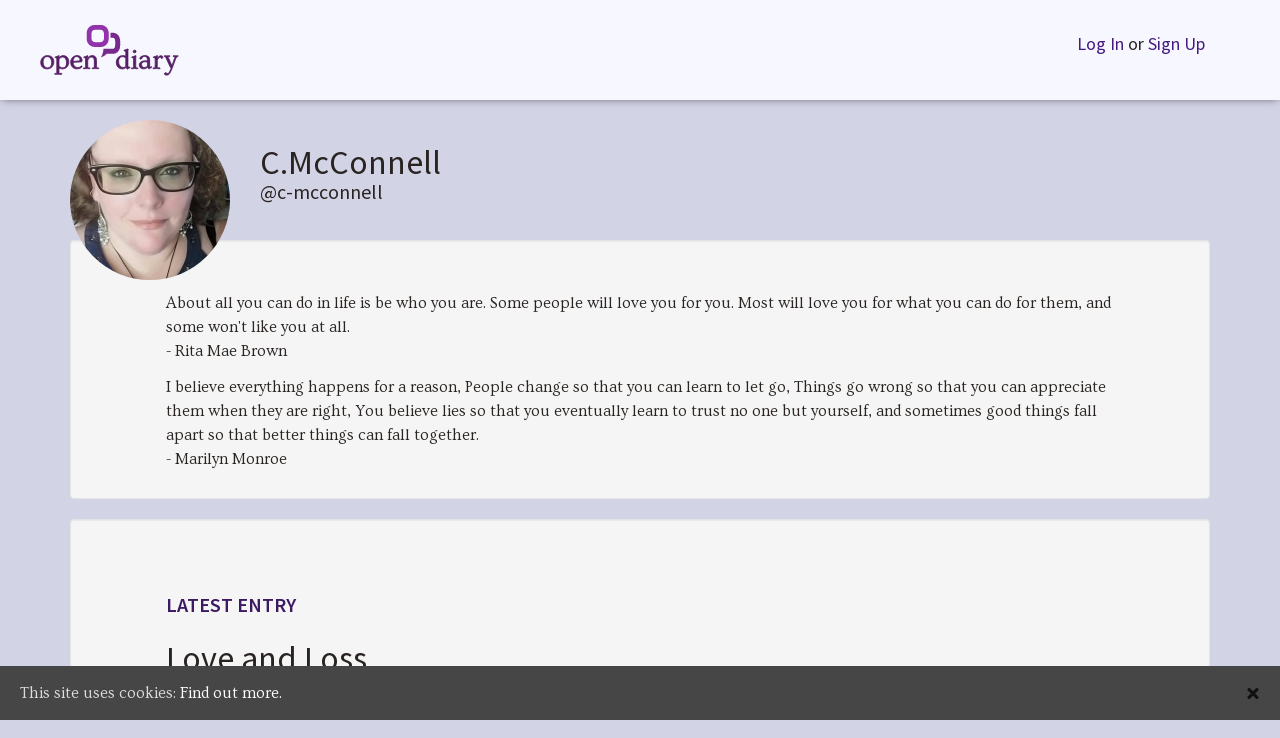

--- FILE ---
content_type: text/html; charset=UTF-8
request_url: https://www.opendiary.com/m/author/c-mcconnell/
body_size: 39102
content:
<!DOCTYPE html>
<html lang="en-US">
<head>
		<link rel="shortcut icon" href="https://www.opendiary.com/wp-content/themes/opendiary/assets/images/icons/favicon.ico" />
	<link rel="apple-touch-icon" sizes="57x57" href="https://www.opendiary.com/wp-content/themes/opendiary/assets/images/icons/apple-icon-57x57.png">
	<link rel="apple-touch-icon" sizes="60x60" href="https://www.opendiary.com/wp-content/themes/opendiary/assets/images/icons/apple-icon-60x60.png">
	<link rel="apple-touch-icon" sizes="72x72" href="https://www.opendiary.com/wp-content/themes/opendiary/assets/images/icons/apple-icon-72x72.png">
	<link rel="apple-touch-icon" sizes="76x76" href="https://www.opendiary.com/wp-content/themes/opendiary/assets/images/icons/apple-icon-76x76.png">
	<link rel="apple-touch-icon" sizes="114x114" href="https://www.opendiary.com/wp-content/themes/opendiary/assets/images/icons/apple-icon-114x114.png">
	<link rel="apple-touch-icon" sizes="120x120" href="https://www.opendiary.com/wp-content/themes/opendiary/assets/images/icons/apple-icon-120x120.png">
	<link rel="apple-touch-icon" sizes="144x144" href="https://www.opendiary.com/wp-content/themes/opendiary/assets/images/icons/apple-icon-144x144.png">
	<link rel="apple-touch-icon" sizes="152x152" href="https://www.opendiary.com/wp-content/themes/opendiary/assets/images/icons/apple-icon-152x152.png">
	<link rel="apple-touch-icon" sizes="180x180" href="https://www.opendiary.com/wp-content/themes/opendiary/assets/images/icons/apple-icon-180x180.png">
	<link rel="icon" type="image/png" sizes="192x192"  href="https://www.opendiary.com/wp-content/themes/opendiary/assets/images/icons/android-icon-192x192.png">
	<link rel="icon" type="image/png" sizes="32x32" href="https://www.opendiary.com/wp-content/themes/opendiary/assets/images/icons/favicon-32x32.png">
	<link rel="icon" type="image/png" sizes="96x96" href="https://www.opendiary.com/wp-content/themes/opendiary/assets/images/icons/favicon-96x96.png">
	<link rel="icon" type="image/png" sizes="16x16" href="https://www.opendiary.com/wp-content/themes/opendiary/assets/images/icons/favicon-16x16.png">
	<link rel="manifest" href="https://www.opendiary.com/wp-content/themes/opendiary/assets/images/icons/manifest.json">
	<meta name="msapplication-TileColor" content="#ffffff">
	<meta name="msapplication-TileImage" content="https://www.opendiary.com/wp-content/themes/opendiary/assets/images/icons/ms-icon-144x144.png">
	<meta name="theme-color" content="#ffffff">

	<meta charset="UTF-8"><script type="text/javascript">(window.NREUM||(NREUM={})).init={ajax:{deny_list:["bam.nr-data.net"]},feature_flags:["soft_nav"]};(window.NREUM||(NREUM={})).loader_config={licenseKey:"d8c57ec61f",applicationID:"88364319",browserID:"88364995"};;/*! For license information please see nr-loader-rum-1.308.0.min.js.LICENSE.txt */
(()=>{var e,t,r={163:(e,t,r)=>{"use strict";r.d(t,{j:()=>E});var n=r(384),i=r(1741);var a=r(2555);r(860).K7.genericEvents;const s="experimental.resources",o="register",c=e=>{if(!e||"string"!=typeof e)return!1;try{document.createDocumentFragment().querySelector(e)}catch{return!1}return!0};var d=r(2614),u=r(944),l=r(8122);const f="[data-nr-mask]",g=e=>(0,l.a)(e,(()=>{const e={feature_flags:[],experimental:{allow_registered_children:!1,resources:!1},mask_selector:"*",block_selector:"[data-nr-block]",mask_input_options:{color:!1,date:!1,"datetime-local":!1,email:!1,month:!1,number:!1,range:!1,search:!1,tel:!1,text:!1,time:!1,url:!1,week:!1,textarea:!1,select:!1,password:!0}};return{ajax:{deny_list:void 0,block_internal:!0,enabled:!0,autoStart:!0},api:{get allow_registered_children(){return e.feature_flags.includes(o)||e.experimental.allow_registered_children},set allow_registered_children(t){e.experimental.allow_registered_children=t},duplicate_registered_data:!1},browser_consent_mode:{enabled:!1},distributed_tracing:{enabled:void 0,exclude_newrelic_header:void 0,cors_use_newrelic_header:void 0,cors_use_tracecontext_headers:void 0,allowed_origins:void 0},get feature_flags(){return e.feature_flags},set feature_flags(t){e.feature_flags=t},generic_events:{enabled:!0,autoStart:!0},harvest:{interval:30},jserrors:{enabled:!0,autoStart:!0},logging:{enabled:!0,autoStart:!0},metrics:{enabled:!0,autoStart:!0},obfuscate:void 0,page_action:{enabled:!0},page_view_event:{enabled:!0,autoStart:!0},page_view_timing:{enabled:!0,autoStart:!0},performance:{capture_marks:!1,capture_measures:!1,capture_detail:!0,resources:{get enabled(){return e.feature_flags.includes(s)||e.experimental.resources},set enabled(t){e.experimental.resources=t},asset_types:[],first_party_domains:[],ignore_newrelic:!0}},privacy:{cookies_enabled:!0},proxy:{assets:void 0,beacon:void 0},session:{expiresMs:d.wk,inactiveMs:d.BB},session_replay:{autoStart:!0,enabled:!1,preload:!1,sampling_rate:10,error_sampling_rate:100,collect_fonts:!1,inline_images:!1,fix_stylesheets:!0,mask_all_inputs:!0,get mask_text_selector(){return e.mask_selector},set mask_text_selector(t){c(t)?e.mask_selector="".concat(t,",").concat(f):""===t||null===t?e.mask_selector=f:(0,u.R)(5,t)},get block_class(){return"nr-block"},get ignore_class(){return"nr-ignore"},get mask_text_class(){return"nr-mask"},get block_selector(){return e.block_selector},set block_selector(t){c(t)?e.block_selector+=",".concat(t):""!==t&&(0,u.R)(6,t)},get mask_input_options(){return e.mask_input_options},set mask_input_options(t){t&&"object"==typeof t?e.mask_input_options={...t,password:!0}:(0,u.R)(7,t)}},session_trace:{enabled:!0,autoStart:!0},soft_navigations:{enabled:!0,autoStart:!0},spa:{enabled:!0,autoStart:!0},ssl:void 0,user_actions:{enabled:!0,elementAttributes:["id","className","tagName","type"]}}})());var p=r(6154),m=r(9324);let h=0;const v={buildEnv:m.F3,distMethod:m.Xs,version:m.xv,originTime:p.WN},b={consented:!1},y={appMetadata:{},get consented(){return this.session?.state?.consent||b.consented},set consented(e){b.consented=e},customTransaction:void 0,denyList:void 0,disabled:!1,harvester:void 0,isolatedBacklog:!1,isRecording:!1,loaderType:void 0,maxBytes:3e4,obfuscator:void 0,onerror:void 0,ptid:void 0,releaseIds:{},session:void 0,timeKeeper:void 0,registeredEntities:[],jsAttributesMetadata:{bytes:0},get harvestCount(){return++h}},_=e=>{const t=(0,l.a)(e,y),r=Object.keys(v).reduce((e,t)=>(e[t]={value:v[t],writable:!1,configurable:!0,enumerable:!0},e),{});return Object.defineProperties(t,r)};var w=r(5701);const x=e=>{const t=e.startsWith("http");e+="/",r.p=t?e:"https://"+e};var R=r(7836),k=r(3241);const A={accountID:void 0,trustKey:void 0,agentID:void 0,licenseKey:void 0,applicationID:void 0,xpid:void 0},S=e=>(0,l.a)(e,A),T=new Set;function E(e,t={},r,s){let{init:o,info:c,loader_config:d,runtime:u={},exposed:l=!0}=t;if(!c){const e=(0,n.pV)();o=e.init,c=e.info,d=e.loader_config}e.init=g(o||{}),e.loader_config=S(d||{}),c.jsAttributes??={},p.bv&&(c.jsAttributes.isWorker=!0),e.info=(0,a.D)(c);const f=e.init,m=[c.beacon,c.errorBeacon];T.has(e.agentIdentifier)||(f.proxy.assets&&(x(f.proxy.assets),m.push(f.proxy.assets)),f.proxy.beacon&&m.push(f.proxy.beacon),e.beacons=[...m],function(e){const t=(0,n.pV)();Object.getOwnPropertyNames(i.W.prototype).forEach(r=>{const n=i.W.prototype[r];if("function"!=typeof n||"constructor"===n)return;let a=t[r];e[r]&&!1!==e.exposed&&"micro-agent"!==e.runtime?.loaderType&&(t[r]=(...t)=>{const n=e[r](...t);return a?a(...t):n})})}(e),(0,n.US)("activatedFeatures",w.B)),u.denyList=[...f.ajax.deny_list||[],...f.ajax.block_internal?m:[]],u.ptid=e.agentIdentifier,u.loaderType=r,e.runtime=_(u),T.has(e.agentIdentifier)||(e.ee=R.ee.get(e.agentIdentifier),e.exposed=l,(0,k.W)({agentIdentifier:e.agentIdentifier,drained:!!w.B?.[e.agentIdentifier],type:"lifecycle",name:"initialize",feature:void 0,data:e.config})),T.add(e.agentIdentifier)}},384:(e,t,r)=>{"use strict";r.d(t,{NT:()=>s,US:()=>u,Zm:()=>o,bQ:()=>d,dV:()=>c,pV:()=>l});var n=r(6154),i=r(1863),a=r(1910);const s={beacon:"bam.nr-data.net",errorBeacon:"bam.nr-data.net"};function o(){return n.gm.NREUM||(n.gm.NREUM={}),void 0===n.gm.newrelic&&(n.gm.newrelic=n.gm.NREUM),n.gm.NREUM}function c(){let e=o();return e.o||(e.o={ST:n.gm.setTimeout,SI:n.gm.setImmediate||n.gm.setInterval,CT:n.gm.clearTimeout,XHR:n.gm.XMLHttpRequest,REQ:n.gm.Request,EV:n.gm.Event,PR:n.gm.Promise,MO:n.gm.MutationObserver,FETCH:n.gm.fetch,WS:n.gm.WebSocket},(0,a.i)(...Object.values(e.o))),e}function d(e,t){let r=o();r.initializedAgents??={},t.initializedAt={ms:(0,i.t)(),date:new Date},r.initializedAgents[e]=t}function u(e,t){o()[e]=t}function l(){return function(){let e=o();const t=e.info||{};e.info={beacon:s.beacon,errorBeacon:s.errorBeacon,...t}}(),function(){let e=o();const t=e.init||{};e.init={...t}}(),c(),function(){let e=o();const t=e.loader_config||{};e.loader_config={...t}}(),o()}},782:(e,t,r)=>{"use strict";r.d(t,{T:()=>n});const n=r(860).K7.pageViewTiming},860:(e,t,r)=>{"use strict";r.d(t,{$J:()=>u,K7:()=>c,P3:()=>d,XX:()=>i,Yy:()=>o,df:()=>a,qY:()=>n,v4:()=>s});const n="events",i="jserrors",a="browser/blobs",s="rum",o="browser/logs",c={ajax:"ajax",genericEvents:"generic_events",jserrors:i,logging:"logging",metrics:"metrics",pageAction:"page_action",pageViewEvent:"page_view_event",pageViewTiming:"page_view_timing",sessionReplay:"session_replay",sessionTrace:"session_trace",softNav:"soft_navigations",spa:"spa"},d={[c.pageViewEvent]:1,[c.pageViewTiming]:2,[c.metrics]:3,[c.jserrors]:4,[c.spa]:5,[c.ajax]:6,[c.sessionTrace]:7,[c.softNav]:8,[c.sessionReplay]:9,[c.logging]:10,[c.genericEvents]:11},u={[c.pageViewEvent]:s,[c.pageViewTiming]:n,[c.ajax]:n,[c.spa]:n,[c.softNav]:n,[c.metrics]:i,[c.jserrors]:i,[c.sessionTrace]:a,[c.sessionReplay]:a,[c.logging]:o,[c.genericEvents]:"ins"}},944:(e,t,r)=>{"use strict";r.d(t,{R:()=>i});var n=r(3241);function i(e,t){"function"==typeof console.debug&&(console.debug("New Relic Warning: https://github.com/newrelic/newrelic-browser-agent/blob/main/docs/warning-codes.md#".concat(e),t),(0,n.W)({agentIdentifier:null,drained:null,type:"data",name:"warn",feature:"warn",data:{code:e,secondary:t}}))}},1687:(e,t,r)=>{"use strict";r.d(t,{Ak:()=>d,Ze:()=>f,x3:()=>u});var n=r(3241),i=r(7836),a=r(3606),s=r(860),o=r(2646);const c={};function d(e,t){const r={staged:!1,priority:s.P3[t]||0};l(e),c[e].get(t)||c[e].set(t,r)}function u(e,t){e&&c[e]&&(c[e].get(t)&&c[e].delete(t),p(e,t,!1),c[e].size&&g(e))}function l(e){if(!e)throw new Error("agentIdentifier required");c[e]||(c[e]=new Map)}function f(e="",t="feature",r=!1){if(l(e),!e||!c[e].get(t)||r)return p(e,t);c[e].get(t).staged=!0,g(e)}function g(e){const t=Array.from(c[e]);t.every(([e,t])=>t.staged)&&(t.sort((e,t)=>e[1].priority-t[1].priority),t.forEach(([t])=>{c[e].delete(t),p(e,t)}))}function p(e,t,r=!0){const s=e?i.ee.get(e):i.ee,c=a.i.handlers;if(!s.aborted&&s.backlog&&c){if((0,n.W)({agentIdentifier:e,type:"lifecycle",name:"drain",feature:t}),r){const e=s.backlog[t],r=c[t];if(r){for(let t=0;e&&t<e.length;++t)m(e[t],r);Object.entries(r).forEach(([e,t])=>{Object.values(t||{}).forEach(t=>{t[0]?.on&&t[0]?.context()instanceof o.y&&t[0].on(e,t[1])})})}}s.isolatedBacklog||delete c[t],s.backlog[t]=null,s.emit("drain-"+t,[])}}function m(e,t){var r=e[1];Object.values(t[r]||{}).forEach(t=>{var r=e[0];if(t[0]===r){var n=t[1],i=e[3],a=e[2];n.apply(i,a)}})}},1738:(e,t,r)=>{"use strict";r.d(t,{U:()=>g,Y:()=>f});var n=r(3241),i=r(9908),a=r(1863),s=r(944),o=r(5701),c=r(3969),d=r(8362),u=r(860),l=r(4261);function f(e,t,r,a){const f=a||r;!f||f[e]&&f[e]!==d.d.prototype[e]||(f[e]=function(){(0,i.p)(c.xV,["API/"+e+"/called"],void 0,u.K7.metrics,r.ee),(0,n.W)({agentIdentifier:r.agentIdentifier,drained:!!o.B?.[r.agentIdentifier],type:"data",name:"api",feature:l.Pl+e,data:{}});try{return t.apply(this,arguments)}catch(e){(0,s.R)(23,e)}})}function g(e,t,r,n,s){const o=e.info;null===r?delete o.jsAttributes[t]:o.jsAttributes[t]=r,(s||null===r)&&(0,i.p)(l.Pl+n,[(0,a.t)(),t,r],void 0,"session",e.ee)}},1741:(e,t,r)=>{"use strict";r.d(t,{W:()=>a});var n=r(944),i=r(4261);class a{#e(e,...t){if(this[e]!==a.prototype[e])return this[e](...t);(0,n.R)(35,e)}addPageAction(e,t){return this.#e(i.hG,e,t)}register(e){return this.#e(i.eY,e)}recordCustomEvent(e,t){return this.#e(i.fF,e,t)}setPageViewName(e,t){return this.#e(i.Fw,e,t)}setCustomAttribute(e,t,r){return this.#e(i.cD,e,t,r)}noticeError(e,t){return this.#e(i.o5,e,t)}setUserId(e,t=!1){return this.#e(i.Dl,e,t)}setApplicationVersion(e){return this.#e(i.nb,e)}setErrorHandler(e){return this.#e(i.bt,e)}addRelease(e,t){return this.#e(i.k6,e,t)}log(e,t){return this.#e(i.$9,e,t)}start(){return this.#e(i.d3)}finished(e){return this.#e(i.BL,e)}recordReplay(){return this.#e(i.CH)}pauseReplay(){return this.#e(i.Tb)}addToTrace(e){return this.#e(i.U2,e)}setCurrentRouteName(e){return this.#e(i.PA,e)}interaction(e){return this.#e(i.dT,e)}wrapLogger(e,t,r){return this.#e(i.Wb,e,t,r)}measure(e,t){return this.#e(i.V1,e,t)}consent(e){return this.#e(i.Pv,e)}}},1863:(e,t,r)=>{"use strict";function n(){return Math.floor(performance.now())}r.d(t,{t:()=>n})},1910:(e,t,r)=>{"use strict";r.d(t,{i:()=>a});var n=r(944);const i=new Map;function a(...e){return e.every(e=>{if(i.has(e))return i.get(e);const t="function"==typeof e?e.toString():"",r=t.includes("[native code]"),a=t.includes("nrWrapper");return r||a||(0,n.R)(64,e?.name||t),i.set(e,r),r})}},2555:(e,t,r)=>{"use strict";r.d(t,{D:()=>o,f:()=>s});var n=r(384),i=r(8122);const a={beacon:n.NT.beacon,errorBeacon:n.NT.errorBeacon,licenseKey:void 0,applicationID:void 0,sa:void 0,queueTime:void 0,applicationTime:void 0,ttGuid:void 0,user:void 0,account:void 0,product:void 0,extra:void 0,jsAttributes:{},userAttributes:void 0,atts:void 0,transactionName:void 0,tNamePlain:void 0};function s(e){try{return!!e.licenseKey&&!!e.errorBeacon&&!!e.applicationID}catch(e){return!1}}const o=e=>(0,i.a)(e,a)},2614:(e,t,r)=>{"use strict";r.d(t,{BB:()=>s,H3:()=>n,g:()=>d,iL:()=>c,tS:()=>o,uh:()=>i,wk:()=>a});const n="NRBA",i="SESSION",a=144e5,s=18e5,o={STARTED:"session-started",PAUSE:"session-pause",RESET:"session-reset",RESUME:"session-resume",UPDATE:"session-update"},c={SAME_TAB:"same-tab",CROSS_TAB:"cross-tab"},d={OFF:0,FULL:1,ERROR:2}},2646:(e,t,r)=>{"use strict";r.d(t,{y:()=>n});class n{constructor(e){this.contextId=e}}},2843:(e,t,r)=>{"use strict";r.d(t,{G:()=>a,u:()=>i});var n=r(3878);function i(e,t=!1,r,i){(0,n.DD)("visibilitychange",function(){if(t)return void("hidden"===document.visibilityState&&e());e(document.visibilityState)},r,i)}function a(e,t,r){(0,n.sp)("pagehide",e,t,r)}},3241:(e,t,r)=>{"use strict";r.d(t,{W:()=>a});var n=r(6154);const i="newrelic";function a(e={}){try{n.gm.dispatchEvent(new CustomEvent(i,{detail:e}))}catch(e){}}},3606:(e,t,r)=>{"use strict";r.d(t,{i:()=>a});var n=r(9908);a.on=s;var i=a.handlers={};function a(e,t,r,a){s(a||n.d,i,e,t,r)}function s(e,t,r,i,a){a||(a="feature"),e||(e=n.d);var s=t[a]=t[a]||{};(s[r]=s[r]||[]).push([e,i])}},3878:(e,t,r)=>{"use strict";function n(e,t){return{capture:e,passive:!1,signal:t}}function i(e,t,r=!1,i){window.addEventListener(e,t,n(r,i))}function a(e,t,r=!1,i){document.addEventListener(e,t,n(r,i))}r.d(t,{DD:()=>a,jT:()=>n,sp:()=>i})},3969:(e,t,r)=>{"use strict";r.d(t,{TZ:()=>n,XG:()=>o,rs:()=>i,xV:()=>s,z_:()=>a});const n=r(860).K7.metrics,i="sm",a="cm",s="storeSupportabilityMetrics",o="storeEventMetrics"},4234:(e,t,r)=>{"use strict";r.d(t,{W:()=>a});var n=r(7836),i=r(1687);class a{constructor(e,t){this.agentIdentifier=e,this.ee=n.ee.get(e),this.featureName=t,this.blocked=!1}deregisterDrain(){(0,i.x3)(this.agentIdentifier,this.featureName)}}},4261:(e,t,r)=>{"use strict";r.d(t,{$9:()=>d,BL:()=>o,CH:()=>g,Dl:()=>_,Fw:()=>y,PA:()=>h,Pl:()=>n,Pv:()=>k,Tb:()=>l,U2:()=>a,V1:()=>R,Wb:()=>x,bt:()=>b,cD:()=>v,d3:()=>w,dT:()=>c,eY:()=>p,fF:()=>f,hG:()=>i,k6:()=>s,nb:()=>m,o5:()=>u});const n="api-",i="addPageAction",a="addToTrace",s="addRelease",o="finished",c="interaction",d="log",u="noticeError",l="pauseReplay",f="recordCustomEvent",g="recordReplay",p="register",m="setApplicationVersion",h="setCurrentRouteName",v="setCustomAttribute",b="setErrorHandler",y="setPageViewName",_="setUserId",w="start",x="wrapLogger",R="measure",k="consent"},5289:(e,t,r)=>{"use strict";r.d(t,{GG:()=>s,Qr:()=>c,sB:()=>o});var n=r(3878),i=r(6389);function a(){return"undefined"==typeof document||"complete"===document.readyState}function s(e,t){if(a())return e();const r=(0,i.J)(e),s=setInterval(()=>{a()&&(clearInterval(s),r())},500);(0,n.sp)("load",r,t)}function o(e){if(a())return e();(0,n.DD)("DOMContentLoaded",e)}function c(e){if(a())return e();(0,n.sp)("popstate",e)}},5607:(e,t,r)=>{"use strict";r.d(t,{W:()=>n});const n=(0,r(9566).bz)()},5701:(e,t,r)=>{"use strict";r.d(t,{B:()=>a,t:()=>s});var n=r(3241);const i=new Set,a={};function s(e,t){const r=t.agentIdentifier;a[r]??={},e&&"object"==typeof e&&(i.has(r)||(t.ee.emit("rumresp",[e]),a[r]=e,i.add(r),(0,n.W)({agentIdentifier:r,loaded:!0,drained:!0,type:"lifecycle",name:"load",feature:void 0,data:e})))}},6154:(e,t,r)=>{"use strict";r.d(t,{OF:()=>c,RI:()=>i,WN:()=>u,bv:()=>a,eN:()=>l,gm:()=>s,mw:()=>o,sb:()=>d});var n=r(1863);const i="undefined"!=typeof window&&!!window.document,a="undefined"!=typeof WorkerGlobalScope&&("undefined"!=typeof self&&self instanceof WorkerGlobalScope&&self.navigator instanceof WorkerNavigator||"undefined"!=typeof globalThis&&globalThis instanceof WorkerGlobalScope&&globalThis.navigator instanceof WorkerNavigator),s=i?window:"undefined"!=typeof WorkerGlobalScope&&("undefined"!=typeof self&&self instanceof WorkerGlobalScope&&self||"undefined"!=typeof globalThis&&globalThis instanceof WorkerGlobalScope&&globalThis),o=Boolean("hidden"===s?.document?.visibilityState),c=/iPad|iPhone|iPod/.test(s.navigator?.userAgent),d=c&&"undefined"==typeof SharedWorker,u=((()=>{const e=s.navigator?.userAgent?.match(/Firefox[/\s](\d+\.\d+)/);Array.isArray(e)&&e.length>=2&&e[1]})(),Date.now()-(0,n.t)()),l=()=>"undefined"!=typeof PerformanceNavigationTiming&&s?.performance?.getEntriesByType("navigation")?.[0]?.responseStart},6389:(e,t,r)=>{"use strict";function n(e,t=500,r={}){const n=r?.leading||!1;let i;return(...r)=>{n&&void 0===i&&(e.apply(this,r),i=setTimeout(()=>{i=clearTimeout(i)},t)),n||(clearTimeout(i),i=setTimeout(()=>{e.apply(this,r)},t))}}function i(e){let t=!1;return(...r)=>{t||(t=!0,e.apply(this,r))}}r.d(t,{J:()=>i,s:()=>n})},6630:(e,t,r)=>{"use strict";r.d(t,{T:()=>n});const n=r(860).K7.pageViewEvent},7699:(e,t,r)=>{"use strict";r.d(t,{It:()=>a,KC:()=>o,No:()=>i,qh:()=>s});var n=r(860);const i=16e3,a=1e6,s="SESSION_ERROR",o={[n.K7.logging]:!0,[n.K7.genericEvents]:!1,[n.K7.jserrors]:!1,[n.K7.ajax]:!1}},7836:(e,t,r)=>{"use strict";r.d(t,{P:()=>o,ee:()=>c});var n=r(384),i=r(8990),a=r(2646),s=r(5607);const o="nr@context:".concat(s.W),c=function e(t,r){var n={},s={},u={},l=!1;try{l=16===r.length&&d.initializedAgents?.[r]?.runtime.isolatedBacklog}catch(e){}var f={on:p,addEventListener:p,removeEventListener:function(e,t){var r=n[e];if(!r)return;for(var i=0;i<r.length;i++)r[i]===t&&r.splice(i,1)},emit:function(e,r,n,i,a){!1!==a&&(a=!0);if(c.aborted&&!i)return;t&&a&&t.emit(e,r,n);var o=g(n);m(e).forEach(e=>{e.apply(o,r)});var d=v()[s[e]];d&&d.push([f,e,r,o]);return o},get:h,listeners:m,context:g,buffer:function(e,t){const r=v();if(t=t||"feature",f.aborted)return;Object.entries(e||{}).forEach(([e,n])=>{s[n]=t,t in r||(r[t]=[])})},abort:function(){f._aborted=!0,Object.keys(f.backlog).forEach(e=>{delete f.backlog[e]})},isBuffering:function(e){return!!v()[s[e]]},debugId:r,backlog:l?{}:t&&"object"==typeof t.backlog?t.backlog:{},isolatedBacklog:l};return Object.defineProperty(f,"aborted",{get:()=>{let e=f._aborted||!1;return e||(t&&(e=t.aborted),e)}}),f;function g(e){return e&&e instanceof a.y?e:e?(0,i.I)(e,o,()=>new a.y(o)):new a.y(o)}function p(e,t){n[e]=m(e).concat(t)}function m(e){return n[e]||[]}function h(t){return u[t]=u[t]||e(f,t)}function v(){return f.backlog}}(void 0,"globalEE"),d=(0,n.Zm)();d.ee||(d.ee=c)},8122:(e,t,r)=>{"use strict";r.d(t,{a:()=>i});var n=r(944);function i(e,t){try{if(!e||"object"!=typeof e)return(0,n.R)(3);if(!t||"object"!=typeof t)return(0,n.R)(4);const r=Object.create(Object.getPrototypeOf(t),Object.getOwnPropertyDescriptors(t)),a=0===Object.keys(r).length?e:r;for(let s in a)if(void 0!==e[s])try{if(null===e[s]){r[s]=null;continue}Array.isArray(e[s])&&Array.isArray(t[s])?r[s]=Array.from(new Set([...e[s],...t[s]])):"object"==typeof e[s]&&"object"==typeof t[s]?r[s]=i(e[s],t[s]):r[s]=e[s]}catch(e){r[s]||(0,n.R)(1,e)}return r}catch(e){(0,n.R)(2,e)}}},8362:(e,t,r)=>{"use strict";r.d(t,{d:()=>a});var n=r(9566),i=r(1741);class a extends i.W{agentIdentifier=(0,n.LA)(16)}},8374:(e,t,r)=>{r.nc=(()=>{try{return document?.currentScript?.nonce}catch(e){}return""})()},8990:(e,t,r)=>{"use strict";r.d(t,{I:()=>i});var n=Object.prototype.hasOwnProperty;function i(e,t,r){if(n.call(e,t))return e[t];var i=r();if(Object.defineProperty&&Object.keys)try{return Object.defineProperty(e,t,{value:i,writable:!0,enumerable:!1}),i}catch(e){}return e[t]=i,i}},9324:(e,t,r)=>{"use strict";r.d(t,{F3:()=>i,Xs:()=>a,xv:()=>n});const n="1.308.0",i="PROD",a="CDN"},9566:(e,t,r)=>{"use strict";r.d(t,{LA:()=>o,bz:()=>s});var n=r(6154);const i="xxxxxxxx-xxxx-4xxx-yxxx-xxxxxxxxxxxx";function a(e,t){return e?15&e[t]:16*Math.random()|0}function s(){const e=n.gm?.crypto||n.gm?.msCrypto;let t,r=0;return e&&e.getRandomValues&&(t=e.getRandomValues(new Uint8Array(30))),i.split("").map(e=>"x"===e?a(t,r++).toString(16):"y"===e?(3&a()|8).toString(16):e).join("")}function o(e){const t=n.gm?.crypto||n.gm?.msCrypto;let r,i=0;t&&t.getRandomValues&&(r=t.getRandomValues(new Uint8Array(e)));const s=[];for(var o=0;o<e;o++)s.push(a(r,i++).toString(16));return s.join("")}},9908:(e,t,r)=>{"use strict";r.d(t,{d:()=>n,p:()=>i});var n=r(7836).ee.get("handle");function i(e,t,r,i,a){a?(a.buffer([e],i),a.emit(e,t,r)):(n.buffer([e],i),n.emit(e,t,r))}}},n={};function i(e){var t=n[e];if(void 0!==t)return t.exports;var a=n[e]={exports:{}};return r[e](a,a.exports,i),a.exports}i.m=r,i.d=(e,t)=>{for(var r in t)i.o(t,r)&&!i.o(e,r)&&Object.defineProperty(e,r,{enumerable:!0,get:t[r]})},i.f={},i.e=e=>Promise.all(Object.keys(i.f).reduce((t,r)=>(i.f[r](e,t),t),[])),i.u=e=>"nr-rum-1.308.0.min.js",i.o=(e,t)=>Object.prototype.hasOwnProperty.call(e,t),e={},t="NRBA-1.308.0.PROD:",i.l=(r,n,a,s)=>{if(e[r])e[r].push(n);else{var o,c;if(void 0!==a)for(var d=document.getElementsByTagName("script"),u=0;u<d.length;u++){var l=d[u];if(l.getAttribute("src")==r||l.getAttribute("data-webpack")==t+a){o=l;break}}if(!o){c=!0;var f={296:"sha512-+MIMDsOcckGXa1EdWHqFNv7P+JUkd5kQwCBr3KE6uCvnsBNUrdSt4a/3/L4j4TxtnaMNjHpza2/erNQbpacJQA=="};(o=document.createElement("script")).charset="utf-8",i.nc&&o.setAttribute("nonce",i.nc),o.setAttribute("data-webpack",t+a),o.src=r,0!==o.src.indexOf(window.location.origin+"/")&&(o.crossOrigin="anonymous"),f[s]&&(o.integrity=f[s])}e[r]=[n];var g=(t,n)=>{o.onerror=o.onload=null,clearTimeout(p);var i=e[r];if(delete e[r],o.parentNode&&o.parentNode.removeChild(o),i&&i.forEach(e=>e(n)),t)return t(n)},p=setTimeout(g.bind(null,void 0,{type:"timeout",target:o}),12e4);o.onerror=g.bind(null,o.onerror),o.onload=g.bind(null,o.onload),c&&document.head.appendChild(o)}},i.r=e=>{"undefined"!=typeof Symbol&&Symbol.toStringTag&&Object.defineProperty(e,Symbol.toStringTag,{value:"Module"}),Object.defineProperty(e,"__esModule",{value:!0})},i.p="https://js-agent.newrelic.com/",(()=>{var e={374:0,840:0};i.f.j=(t,r)=>{var n=i.o(e,t)?e[t]:void 0;if(0!==n)if(n)r.push(n[2]);else{var a=new Promise((r,i)=>n=e[t]=[r,i]);r.push(n[2]=a);var s=i.p+i.u(t),o=new Error;i.l(s,r=>{if(i.o(e,t)&&(0!==(n=e[t])&&(e[t]=void 0),n)){var a=r&&("load"===r.type?"missing":r.type),s=r&&r.target&&r.target.src;o.message="Loading chunk "+t+" failed: ("+a+": "+s+")",o.name="ChunkLoadError",o.type=a,o.request=s,n[1](o)}},"chunk-"+t,t)}};var t=(t,r)=>{var n,a,[s,o,c]=r,d=0;if(s.some(t=>0!==e[t])){for(n in o)i.o(o,n)&&(i.m[n]=o[n]);if(c)c(i)}for(t&&t(r);d<s.length;d++)a=s[d],i.o(e,a)&&e[a]&&e[a][0](),e[a]=0},r=self["webpackChunk:NRBA-1.308.0.PROD"]=self["webpackChunk:NRBA-1.308.0.PROD"]||[];r.forEach(t.bind(null,0)),r.push=t.bind(null,r.push.bind(r))})(),(()=>{"use strict";i(8374);var e=i(8362),t=i(860);const r=Object.values(t.K7);var n=i(163);var a=i(9908),s=i(1863),o=i(4261),c=i(1738);var d=i(1687),u=i(4234),l=i(5289),f=i(6154),g=i(944),p=i(384);const m=e=>f.RI&&!0===e?.privacy.cookies_enabled;function h(e){return!!(0,p.dV)().o.MO&&m(e)&&!0===e?.session_trace.enabled}var v=i(6389),b=i(7699);class y extends u.W{constructor(e,t){super(e.agentIdentifier,t),this.agentRef=e,this.abortHandler=void 0,this.featAggregate=void 0,this.loadedSuccessfully=void 0,this.onAggregateImported=new Promise(e=>{this.loadedSuccessfully=e}),this.deferred=Promise.resolve(),!1===e.init[this.featureName].autoStart?this.deferred=new Promise((t,r)=>{this.ee.on("manual-start-all",(0,v.J)(()=>{(0,d.Ak)(e.agentIdentifier,this.featureName),t()}))}):(0,d.Ak)(e.agentIdentifier,t)}importAggregator(e,t,r={}){if(this.featAggregate)return;const n=async()=>{let n;await this.deferred;try{if(m(e.init)){const{setupAgentSession:t}=await i.e(296).then(i.bind(i,3305));n=t(e)}}catch(e){(0,g.R)(20,e),this.ee.emit("internal-error",[e]),(0,a.p)(b.qh,[e],void 0,this.featureName,this.ee)}try{if(!this.#t(this.featureName,n,e.init))return(0,d.Ze)(this.agentIdentifier,this.featureName),void this.loadedSuccessfully(!1);const{Aggregate:i}=await t();this.featAggregate=new i(e,r),e.runtime.harvester.initializedAggregates.push(this.featAggregate),this.loadedSuccessfully(!0)}catch(e){(0,g.R)(34,e),this.abortHandler?.(),(0,d.Ze)(this.agentIdentifier,this.featureName,!0),this.loadedSuccessfully(!1),this.ee&&this.ee.abort()}};f.RI?(0,l.GG)(()=>n(),!0):n()}#t(e,r,n){if(this.blocked)return!1;switch(e){case t.K7.sessionReplay:return h(n)&&!!r;case t.K7.sessionTrace:return!!r;default:return!0}}}var _=i(6630),w=i(2614),x=i(3241);class R extends y{static featureName=_.T;constructor(e){var t;super(e,_.T),this.setupInspectionEvents(e.agentIdentifier),t=e,(0,c.Y)(o.Fw,function(e,r){"string"==typeof e&&("/"!==e.charAt(0)&&(e="/"+e),t.runtime.customTransaction=(r||"http://custom.transaction")+e,(0,a.p)(o.Pl+o.Fw,[(0,s.t)()],void 0,void 0,t.ee))},t),this.importAggregator(e,()=>i.e(296).then(i.bind(i,3943)))}setupInspectionEvents(e){const t=(t,r)=>{t&&(0,x.W)({agentIdentifier:e,timeStamp:t.timeStamp,loaded:"complete"===t.target.readyState,type:"window",name:r,data:t.target.location+""})};(0,l.sB)(e=>{t(e,"DOMContentLoaded")}),(0,l.GG)(e=>{t(e,"load")}),(0,l.Qr)(e=>{t(e,"navigate")}),this.ee.on(w.tS.UPDATE,(t,r)=>{(0,x.W)({agentIdentifier:e,type:"lifecycle",name:"session",data:r})})}}class k extends e.d{constructor(e){var t;(super(),f.gm)?(this.features={},(0,p.bQ)(this.agentIdentifier,this),this.desiredFeatures=new Set(e.features||[]),this.desiredFeatures.add(R),(0,n.j)(this,e,e.loaderType||"agent"),t=this,(0,c.Y)(o.cD,function(e,r,n=!1){if("string"==typeof e){if(["string","number","boolean"].includes(typeof r)||null===r)return(0,c.U)(t,e,r,o.cD,n);(0,g.R)(40,typeof r)}else(0,g.R)(39,typeof e)},t),function(e){(0,c.Y)(o.Dl,function(t,r=!1){if("string"!=typeof t&&null!==t)return void(0,g.R)(41,typeof t);const n=e.info.jsAttributes["enduser.id"];r&&null!=n&&n!==t?(0,a.p)(o.Pl+"setUserIdAndResetSession",[t],void 0,"session",e.ee):(0,c.U)(e,"enduser.id",t,o.Dl,!0)},e)}(this),function(e){(0,c.Y)(o.nb,function(t){if("string"==typeof t||null===t)return(0,c.U)(e,"application.version",t,o.nb,!1);(0,g.R)(42,typeof t)},e)}(this),function(e){(0,c.Y)(o.d3,function(){e.ee.emit("manual-start-all")},e)}(this),function(e){(0,c.Y)(o.Pv,function(t=!0){if("boolean"==typeof t){if((0,a.p)(o.Pl+o.Pv,[t],void 0,"session",e.ee),e.runtime.consented=t,t){const t=e.features.page_view_event;t.onAggregateImported.then(e=>{const r=t.featAggregate;e&&!r.sentRum&&r.sendRum()})}}else(0,g.R)(65,typeof t)},e)}(this),this.run()):(0,g.R)(21)}get config(){return{info:this.info,init:this.init,loader_config:this.loader_config,runtime:this.runtime}}get api(){return this}run(){try{const e=function(e){const t={};return r.forEach(r=>{t[r]=!!e[r]?.enabled}),t}(this.init),n=[...this.desiredFeatures];n.sort((e,r)=>t.P3[e.featureName]-t.P3[r.featureName]),n.forEach(r=>{if(!e[r.featureName]&&r.featureName!==t.K7.pageViewEvent)return;if(r.featureName===t.K7.spa)return void(0,g.R)(67);const n=function(e){switch(e){case t.K7.ajax:return[t.K7.jserrors];case t.K7.sessionTrace:return[t.K7.ajax,t.K7.pageViewEvent];case t.K7.sessionReplay:return[t.K7.sessionTrace];case t.K7.pageViewTiming:return[t.K7.pageViewEvent];default:return[]}}(r.featureName).filter(e=>!(e in this.features));n.length>0&&(0,g.R)(36,{targetFeature:r.featureName,missingDependencies:n}),this.features[r.featureName]=new r(this)})}catch(e){(0,g.R)(22,e);for(const e in this.features)this.features[e].abortHandler?.();const t=(0,p.Zm)();delete t.initializedAgents[this.agentIdentifier]?.features,delete this.sharedAggregator;return t.ee.get(this.agentIdentifier).abort(),!1}}}var A=i(2843),S=i(782);class T extends y{static featureName=S.T;constructor(e){super(e,S.T),f.RI&&((0,A.u)(()=>(0,a.p)("docHidden",[(0,s.t)()],void 0,S.T,this.ee),!0),(0,A.G)(()=>(0,a.p)("winPagehide",[(0,s.t)()],void 0,S.T,this.ee)),this.importAggregator(e,()=>i.e(296).then(i.bind(i,2117))))}}var E=i(3969);class I extends y{static featureName=E.TZ;constructor(e){super(e,E.TZ),f.RI&&document.addEventListener("securitypolicyviolation",e=>{(0,a.p)(E.xV,["Generic/CSPViolation/Detected"],void 0,this.featureName,this.ee)}),this.importAggregator(e,()=>i.e(296).then(i.bind(i,9623)))}}new k({features:[R,T,I],loaderType:"lite"})})()})();</script>
	<meta name="viewport" content="width=device-width, user-scalable=no, initial-scale=1">
	<link rel="profile" href="http://gmpg.org/xfn/11">

	<!-- Google Analytics starts -->
	<script>
		(function(i,s,o,g,r,a,m){i['GoogleAnalyticsObject']=r;i[r]=i[r]||function(){
			(i[r].q=i[r].q||[]).push(arguments)},i[r].l=1*new Date();a=s.createElement(o),
			m=s.getElementsByTagName(o)[0];a.async=1;a.src=g;m.parentNode.insertBefore(a,m)
		})(window,document,'script','https://www.google-analytics.com/analytics.js','ga');

		ga('create', 'UA-99006294-1', 'auto');
		ga('send', 'pageview');
	</script>
	<!-- Google Analytics ends -->

	<title>C.McConnell &#8211; Open Diary</title>
<link rel='dns-prefetch' href='//checkout.stripe.com' />
<link rel='dns-prefetch' href='//s.w.org' />
<link rel="alternate" type="application/rss+xml" title="Open Diary &raquo; Feed" href="https://www.opendiary.com/feed/" />
<link rel="alternate" type="application/rss+xml" title="Open Diary &raquo; Comments Feed" href="https://www.opendiary.com/comments/feed/" />
<link rel="alternate" type="application/rss+xml" title="Open Diary &raquo; Posts by C.McConnell Feed" href="https://www.opendiary.com/m/author/c-mcconnell/feed/" />
		<script type="text/javascript">
			window._wpemojiSettings = {"baseUrl":"https:\/\/s.w.org\/images\/core\/emoji\/2.3\/72x72\/","ext":".png","svgUrl":"https:\/\/s.w.org\/images\/core\/emoji\/2.3\/svg\/","svgExt":".svg","source":{"concatemoji":"https:\/\/www.opendiary.com\/wp-includes\/js\/wp-emoji-release.min.js?ver=93c82a09de3e588ec93d23ff6a3714dd"}};
			!function(a,b,c){function d(a,b){var c=String.fromCharCode;l.clearRect(0,0,k.width,k.height),l.fillText(c.apply(this,a),0,0);var d=k.toDataURL();l.clearRect(0,0,k.width,k.height),l.fillText(c.apply(this,b),0,0);var e=k.toDataURL();return d===e}function e(a){var b;if(!l||!l.fillText)return!1;switch(l.textBaseline="top",l.font="600 32px Arial",a){case"flag":return!(b=d([55356,56826,55356,56819],[55356,56826,8203,55356,56819]))&&(b=d([55356,57332,56128,56423,56128,56418,56128,56421,56128,56430,56128,56423,56128,56447],[55356,57332,8203,56128,56423,8203,56128,56418,8203,56128,56421,8203,56128,56430,8203,56128,56423,8203,56128,56447]),!b);case"emoji":return b=d([55358,56794,8205,9794,65039],[55358,56794,8203,9794,65039]),!b}return!1}function f(a){var c=b.createElement("script");c.src=a,c.defer=c.type="text/javascript",b.getElementsByTagName("head")[0].appendChild(c)}var g,h,i,j,k=b.createElement("canvas"),l=k.getContext&&k.getContext("2d");for(j=Array("flag","emoji"),c.supports={everything:!0,everythingExceptFlag:!0},i=0;i<j.length;i++)c.supports[j[i]]=e(j[i]),c.supports.everything=c.supports.everything&&c.supports[j[i]],"flag"!==j[i]&&(c.supports.everythingExceptFlag=c.supports.everythingExceptFlag&&c.supports[j[i]]);c.supports.everythingExceptFlag=c.supports.everythingExceptFlag&&!c.supports.flag,c.DOMReady=!1,c.readyCallback=function(){c.DOMReady=!0},c.supports.everything||(h=function(){c.readyCallback()},b.addEventListener?(b.addEventListener("DOMContentLoaded",h,!1),a.addEventListener("load",h,!1)):(a.attachEvent("onload",h),b.attachEvent("onreadystatechange",function(){"complete"===b.readyState&&c.readyCallback()})),g=c.source||{},g.concatemoji?f(g.concatemoji):g.wpemoji&&g.twemoji&&(f(g.twemoji),f(g.wpemoji)))}(window,document,window._wpemojiSettings);
		</script>
		<style type="text/css">
img.wp-smiley,
img.emoji {
	display: inline !important;
	border: none !important;
	box-shadow: none !important;
	height: 1em !important;
	width: 1em !important;
	margin: 0 .07em !important;
	vertical-align: -0.1em !important;
	background: none !important;
	padding: 0 !important;
}
</style>
<link rel='stylesheet' id='pmpro_print-css'  href='https://www.opendiary.com/wp-content/plugins/paid-memberships-pro/css/print.css?ver=1.9.4.3' type='text/css' media='print' />
<link rel='stylesheet' id='buttons-css'  href='https://www.opendiary.com/wp-includes/css/buttons.min.css?ver=93c82a09de3e588ec93d23ff6a3714dd' type='text/css' media='all' />
<link rel='stylesheet' id='dashicons-css'  href='https://www.opendiary.com/wp-includes/css/dashicons.min.css?ver=93c82a09de3e588ec93d23ff6a3714dd' type='text/css' media='all' />
<link rel='stylesheet' id='mediaelement-css'  href='https://www.opendiary.com/wp-includes/js/mediaelement/mediaelementplayer-legacy.min.css?ver=4.2.6-78496d1' type='text/css' media='all' />
<link rel='stylesheet' id='wp-mediaelement-css'  href='https://www.opendiary.com/wp-includes/js/mediaelement/wp-mediaelement.min.css?ver=93c82a09de3e588ec93d23ff6a3714dd' type='text/css' media='all' />
<link rel='stylesheet' id='media-views-css'  href='https://www.opendiary.com/wp-includes/css/media-views.min.css?ver=93c82a09de3e588ec93d23ff6a3714dd' type='text/css' media='all' />
<link rel='stylesheet' id='imgareaselect-css'  href='https://www.opendiary.com/wp-includes/js/imgareaselect/imgareaselect.css?ver=0.9.8' type='text/css' media='all' />
<link rel='stylesheet' id='fancybox-css'  href='https://www.opendiary.com/wp-content/plugins/opendiary-plugins/lightbox-login/css/jquery.fancybox.css?ver=93c82a09de3e588ec93d23ff6a3714dd' type='text/css' media='all' />
<link rel='stylesheet' id='stripe-checkout-button-css'  href='https://checkout.stripe.com/v3/checkout/button.css' type='text/css' media='all' />
<link rel='stylesheet' id='simpay-public-css'  href='https://www.opendiary.com/wp-content/plugins/opendiary-plugins/wp-simple-pay-pro-3/assets/css/public.min.css?ver=3.1.16' type='text/css' media='all' />
<link rel='stylesheet' id='simpay-jquery-ui-cupertino-css'  href='https://www.opendiary.com/wp-content/plugins/opendiary-plugins/wp-simple-pay-pro-3/assets/css/jquery-ui-cupertino.min.css?ver=3.1.16' type='text/css' media='all' />
<link rel='stylesheet' id='simpay-public-pro-css'  href='https://www.opendiary.com/wp-content/plugins/opendiary-plugins/wp-simple-pay-pro-3/assets/css/public-pro.min.css?ver=3.1.16' type='text/css' media='all' />
<link rel='stylesheet' id='giphypresswizard-css'  href='https://www.opendiary.com/wp-content/plugins/opendiary-plugins/giphypress/css/giphypress_mce.css?ver=93c82a09de3e588ec93d23ff6a3714dd' type='text/css' media='all' />
<link rel='stylesheet' id='pmpro-add-paypal-express-styles-css'  href='https://www.opendiary.com/wp-content/plugins/pmpro-add-paypal-express/css/pmpro-add-paypal-express.css?ver=93c82a09de3e588ec93d23ff6a3714dd' type='text/css' media='all' />
<link rel='stylesheet' id='cookie-consent-style-css'  href='https://www.opendiary.com/wp-content/plugins/uk-cookie-consent/assets/css/style.css?ver=93c82a09de3e588ec93d23ff6a3714dd' type='text/css' media='all' />
<link rel='stylesheet' id='opendiary-style-css'  href='https://www.opendiary.com/wp-content/themes/opendiary/assets/css/style.css?ver=1.0.1605212462' type='text/css' media='all' />
<link rel='stylesheet' id='addtoany-css'  href='https://www.opendiary.com/wp-content/plugins/add-to-any/addtoany.min.css?ver=1.14' type='text/css' media='all' />
<script type='text/javascript' src='https://www.opendiary.com/wp-includes/js/jquery/jquery.js?ver=1.12.4'></script>
<script type='text/javascript' src='https://www.opendiary.com/wp-includes/js/jquery/jquery-migrate.min.js?ver=1.4.1'></script>
<script type='text/javascript' src='https://www.opendiary.com/wp-content/plugins/add-to-any/addtoany.min.js?ver=1.0'></script>
<script type='text/javascript'>
/* <![CDATA[ */
var BP_Confirm = {"are_you_sure":"Are you sure?"};
/* ]]> */
</script>
<script type='text/javascript' src='https://www.opendiary.com/wp-content/plugins/buddypress/bp-core/js/confirm.min.js?ver=2.9.3'></script>
<script type='text/javascript' src='https://www.opendiary.com/wp-content/plugins/buddypress/bp-core/js/widget-members.min.js?ver=2.9.3'></script>
<script type='text/javascript' src='https://www.opendiary.com/wp-content/plugins/buddypress/bp-core/js/jquery-query.min.js?ver=2.9.3'></script>
<script type='text/javascript' src='https://www.opendiary.com/wp-content/plugins/buddypress/bp-core/js/vendor/jquery-cookie.min.js?ver=2.9.3'></script>
<script type='text/javascript' src='https://www.opendiary.com/wp-content/plugins/buddypress/bp-core/js/vendor/jquery-scroll-to.min.js?ver=2.9.3'></script>
<script type='text/javascript'>
/* <![CDATA[ */
var BP_DTheme = {"accepted":"Accepted","close":"Close","comments":"comments","leave_group_confirm":"Are you sure you want to leave this circle?","mark_as_fav":"Favorite","my_favs":"My Favorites","rejected":"Rejected","remove_fav":"Remove Favorite","show_all":"Show all","show_all_comments":"Show all comments for this thread","show_x_comments":"Show all comments (%d)","unsaved_changes":"Your profile has unsaved changes. If you leave the page, the changes will be lost.","view":"View"};
/* ]]> */
</script>
<script type='text/javascript' src='https://www.opendiary.com/wp-content/plugins/buddypress/bp-templates/bp-legacy/js/buddypress.min.js?ver=2.9.3'></script>
<script type='text/javascript'>
/* <![CDATA[ */
var userSettings = {"url":"\/","uid":"0","time":"1769655773","secure":"1"};
/* ]]> */
</script>
<script type='text/javascript' src='https://www.opendiary.com/wp-includes/js/utils.min.js?ver=93c82a09de3e588ec93d23ff6a3714dd'></script>
<script type='text/javascript' src='https://www.opendiary.com/wp-includes/js/plupload/moxie.min.js?ver=1.3.5'></script>
<script type='text/javascript' src='https://www.opendiary.com/wp-includes/js/plupload/plupload.min.js?ver=2.1.9'></script>
<!--[if lt IE 8]>
<script type='text/javascript' src='https://www.opendiary.com/wp-includes/js/json2.min.js?ver=2015-05-03'></script>
<![endif]-->
<script type='text/javascript'>
var mejsL10n = {"language":"en","strings":{"mejs.install-flash":"You are using a browser that does not have Flash player enabled or installed. Please turn on your Flash player plugin or download the latest version from https:\/\/get.adobe.com\/flashplayer\/","mejs.fullscreen-off":"Turn off Fullscreen","mejs.fullscreen-on":"Go Fullscreen","mejs.download-video":"Download Video","mejs.fullscreen":"Fullscreen","mejs.time-jump-forward":["Jump forward 1 second","Jump forward %1 seconds"],"mejs.loop":"Toggle Loop","mejs.play":"Play","mejs.pause":"Pause","mejs.close":"Close","mejs.time-slider":"Time Slider","mejs.time-help-text":"Use Left\/Right Arrow keys to advance one second, Up\/Down arrows to advance ten seconds.","mejs.time-skip-back":["Skip back 1 second","Skip back %1 seconds"],"mejs.captions-subtitles":"Captions\/Subtitles","mejs.captions-chapters":"Chapters","mejs.none":"None","mejs.mute-toggle":"Mute Toggle","mejs.volume-help-text":"Use Up\/Down Arrow keys to increase or decrease volume.","mejs.unmute":"Unmute","mejs.mute":"Mute","mejs.volume-slider":"Volume Slider","mejs.video-player":"Video Player","mejs.audio-player":"Audio Player","mejs.ad-skip":"Skip ad","mejs.ad-skip-info":["Skip in 1 second","Skip in %1 seconds"],"mejs.source-chooser":"Source Chooser","mejs.stop":"Stop","mejs.speed-rate":"Speed Rate","mejs.live-broadcast":"Live Broadcast","mejs.afrikaans":"Afrikaans","mejs.albanian":"Albanian","mejs.arabic":"Arabic","mejs.belarusian":"Belarusian","mejs.bulgarian":"Bulgarian","mejs.catalan":"Catalan","mejs.chinese":"Chinese","mejs.chinese-simplified":"Chinese (Simplified)","mejs.chinese-traditional":"Chinese (Traditional)","mejs.croatian":"Croatian","mejs.czech":"Czech","mejs.danish":"Danish","mejs.dutch":"Dutch","mejs.english":"English","mejs.estonian":"Estonian","mejs.filipino":"Filipino","mejs.finnish":"Finnish","mejs.french":"French","mejs.galician":"Galician","mejs.german":"German","mejs.greek":"Greek","mejs.haitian-creole":"Haitian Creole","mejs.hebrew":"Hebrew","mejs.hindi":"Hindi","mejs.hungarian":"Hungarian","mejs.icelandic":"Icelandic","mejs.indonesian":"Indonesian","mejs.irish":"Irish","mejs.italian":"Italian","mejs.japanese":"Japanese","mejs.korean":"Korean","mejs.latvian":"Latvian","mejs.lithuanian":"Lithuanian","mejs.macedonian":"Macedonian","mejs.malay":"Malay","mejs.maltese":"Maltese","mejs.norwegian":"Norwegian","mejs.persian":"Persian","mejs.polish":"Polish","mejs.portuguese":"Portuguese","mejs.romanian":"Romanian","mejs.russian":"Russian","mejs.serbian":"Serbian","mejs.slovak":"Slovak","mejs.slovenian":"Slovenian","mejs.spanish":"Spanish","mejs.swahili":"Swahili","mejs.swedish":"Swedish","mejs.tagalog":"Tagalog","mejs.thai":"Thai","mejs.turkish":"Turkish","mejs.ukrainian":"Ukrainian","mejs.vietnamese":"Vietnamese","mejs.welsh":"Welsh","mejs.yiddish":"Yiddish"}};
</script>
<script type='text/javascript' src='https://www.opendiary.com/wp-includes/js/mediaelement/mediaelement-and-player.min.js?ver=4.2.6-78496d1'></script>
<script type='text/javascript' src='https://www.opendiary.com/wp-includes/js/mediaelement/mediaelement-migrate.min.js?ver=93c82a09de3e588ec93d23ff6a3714dd'></script>
<script type='text/javascript'>
/* <![CDATA[ */
var _wpmejsSettings = {"pluginPath":"\/wp-includes\/js\/mediaelement\/","classPrefix":"mejs-","stretching":"responsive"};
/* ]]> */
</script>
<script type='text/javascript' src='https://www.opendiary.com/wp-content/plugins/opendiary-plugins/lightbox-login/js/jquery.fancybox.js?ver=93c82a09de3e588ec93d23ff6a3714dd'></script>
<link rel='https://api.w.org/' href='https://www.opendiary.com/wp-json/' />
<link rel="EditURI" type="application/rsd+xml" title="RSD" href="https://www.opendiary.com/xmlrpc.php?rsd" />
<link rel="wlwmanifest" type="application/wlwmanifest+xml" href="https://www.opendiary.com/wp-includes/wlwmanifest.xml" /> 


<script data-cfasync="false">
window.a2a_config=window.a2a_config||{};a2a_config.callbacks=[];a2a_config.overlays=[];a2a_config.templates={};
(function(d,s,a,b){a=d.createElement(s);b=d.getElementsByTagName(s)[0];a.async=1;a.src="https://static.addtoany.com/menu/page.js";b.parentNode.insertBefore(a,b);})(document,"script");
</script>

	<script type="text/javascript">var ajaxurl = 'https://www.opendiary.com/wp-admin/admin-ajax.php';</script>

<style id="ctcc-css" type="text/css" media="screen">
				#catapult-cookie-bar {
					box-sizing: border-box;
					max-height: 0;
					opacity: 0;
					z-index: 99999;
					overflow: hidden;
					color: #ddd;
					position: fixed;
					left: 0;
					bottom: 0;
					width: 100%;
					background-color: #464646;
				}
				#catapult-cookie-bar a {
					color: #fff;
				}
				#catapult-cookie-bar .x_close span {
					background-color: ;
				}
				button#catapultCookie {
					background:;
					color: ;
					border: 0; padding: 6px 9px; border-radius: 3px;
				}
				#catapult-cookie-bar h3 {
					color: #ddd;
				}
				.has-cookie-bar #catapult-cookie-bar {
					opacity: 1;
					max-height: 999px;
					min-height: 30px;
				}</style><script type="text/javascript">
(function(url){
	if(/(?:Chrome\/26\.0\.1410\.63 Safari\/537\.31|WordfenceTestMonBot)/.test(navigator.userAgent)){ return; }
	var addEvent = function(evt, handler) {
		if (window.addEventListener) {
			document.addEventListener(evt, handler, false);
		} else if (window.attachEvent) {
			document.attachEvent('on' + evt, handler);
		}
	};
	var removeEvent = function(evt, handler) {
		if (window.removeEventListener) {
			document.removeEventListener(evt, handler, false);
		} else if (window.detachEvent) {
			document.detachEvent('on' + evt, handler);
		}
	};
	var evts = 'contextmenu dblclick drag dragend dragenter dragleave dragover dragstart drop keydown keypress keyup mousedown mousemove mouseout mouseover mouseup mousewheel scroll'.split(' ');
	var logHuman = function() {
		var wfscr = document.createElement('script');
		wfscr.type = 'text/javascript';
		wfscr.async = true;
		wfscr.src = url + '&r=' + Math.random();
		(document.getElementsByTagName('head')[0]||document.getElementsByTagName('body')[0]).appendChild(wfscr);
		for (var i = 0; i < evts.length; i++) {
			removeEvent(evts[i], logHuman);
		}
	};
	for (var i = 0; i < evts.length; i++) {
		addEvent(evts[i], logHuman);
	}
})('//www.opendiary.com/?wordfence_lh=1&hid=522BEC477C9450B8ED101FCEF644F9E0');
</script>		<style type="text/css">.recentcomments a{display:inline !important;padding:0 !important;margin:0 !important;}</style>
		</head>

<body class="bp-legacy archive author author-c-mcconnell author-488084 od-desktop group-blog hfeed masonry no-js">

<div id="page" class="site">
	<a class="skip-link screen-reader-text" href="#content">Skip to content</a>

	<header id="masthead" class="site-header logged-out container" role="banner">
		<div class="site-branding clear">
			<div class="row">
				<div class="row header-wrapper col-xs-12">
					<div class="row">
	<div class="col-xs-6 col-md-3 text-left site-name ">
		<a href="https://www.opendiary.com/">
			<svg xmlns="http://www.w3.org/2000/svg" xmlns:xlink="http://www.w3.org/1999/xlink" version="1.1" id="OD_Logo" x="0px" y="0px" viewBox="0 0 612 263.8" xml:space="preserve" enable-background="new 0 0 612 263.8">
  <g class="logo">
    <path class="st0 logo-o" d="M267.7 21.9h-27.2c-19.1 0-34.7 15.6-34.7 34.7v27.2c0 19.1 15.6 34.7 34.7 34.7h27.2c19.1 0 34.7-15.6 34.7-34.7V56.6C302.4 37.4 286.9 21.9 267.7 21.9zM281.3 57.8v24.7c0 8.2-6.6 14.8-14.8 14.8h-24.7c-8.2 0-14.8-6.6-14.8-14.8V57.8c0-8.2 6.6-14.8 14.8-14.8h24.7C274.6 43 281.3 49.7 281.3 57.8z"/>
    <path class="st0" d="M320.3 56.1h-10.4v22.1h10.4c2.7 0 10.7 0 10.7 16.6v15.4c0 11-3.5 16.3-10.7 16.3l-40.7 0c-1 19.7-7.8 32-11.9 37.8l8.5-3.2c1.6-0.6 9.5-3.9 16.7-12.5h27.4c19.9 0 32.8-15 32.8-38.3V94.8C353 71.3 340.2 56.1 320.3 56.1z"/>
  </g>
  <g class="type">
    <path class="st1 logo-d" d="M32.5 156.4c19.6 0 28.4 13 28.4 28.2C61 200.7 49 215 31.7 215c-19.6 0-28.4-13-28.4-28.2C3.3 170.7 15.2 156.4 32.5 156.4zM33.9 210.6c9.9 0 17.4-8.7 17.4-22.3 0-18.2-9.4-27.4-20.3-27.4 -9.9 0-17.4 8.7-17.4 22.3C13.5 201.4 23 210.6 33.9 210.6z"/>
    <path class="st1" d="M74.2 176.1c0-4.1-0.5-6.7-1.3-8.3 -0.8-1.4-2.3-2.1-4.1-2.3 -2-0.3-3-0.9-3-2 0-0.7 0.3-1.5 3-2 4.4-0.8 8.5-2.2 11.1-3.6 2.2-1.3 3.1-1.5 3.9-1.5s1.4 0.6 1.4 1.4c0 0.8-0.5 1.8-0.8 3 -0.4 1.4-0.6 3.2-0.7 6.1 4.7-6.6 11.3-10.5 18.6-10.5 15.7 0 24.7 12.3 24.7 28.7 0 16.4-12 29.8-28.3 29.8 -5.5 0-11-1.6-15.2-4.6v12c0 11.3 0.2 12.7 2.1 12.7 0.7 0 1.6-0.2 2.7-0.2 1 0 2-0.1 2.9-0.2 0.8-0.1 1.6-0.2 2.5-0.2 1.6 0 2.7 1.3 2.7 2.4 0 1.6-1.4 2.6-4.4 2.6 -2.1 0-4.2-0.2-6.3-0.5s-4.2-0.4-6.5-0.4c-2.1 0-4.1 0.2-5.9 0.4 -1.9 0.2-3.4 0.5-5 0.5 -3 0-4.1-1.3-4.1-2.6 0-1.1 0.9-2.1 2.2-2.1 0.7 0 1.1 0.1 1.6 0.2 0.4 0.1 0.8 0.1 1.5 0.1 0.8 0 1.5 0.1 2.1 0.1 2.1 0 2.6-1.3 2.6-12.7V176.1zM100.6 210.5c8.8 0 16.4-6.9 16.4-22 0-16.5-8-25.8-17.3-25.8 -6.4 0-12.9 4.4-16.2 11.1v26.3C86.7 206.5 93.5 210.5 100.6 210.5z"/>
    <path class="st1" d="M163.7 156.3c13.6 0 21.8 10 21.8 22.1 0 3.9-1.1 5.3-3.3 5.6 -2.8 0.4-24.3 1.3-36.6 2.5 1.1 14.1 8.6 22.7 20.6 22.7 4.7 0 10-1.6 13.4-5.1 1.7-1.7 2.4-2.2 3.5-2.2 1.3 0 2 1.3 2 2.6 0 1.8-2.5 4.4-7.1 7.1 -4.2 2.5-10.2 3.4-15.5 3.4 -16.9 0-27.4-12.4-27.4-29.2C135.1 168 147.9 156.3 163.7 156.3zM173.5 179.6c1.6-0.2 2.4-0.5 2.4-3.9 0-9.3-6.6-15.1-14.2-15.1 -8.7 0-16 7.9-16.3 21.3C154.8 181.5 164.8 180.7 173.5 179.6z"/>
    <path class="st1" d="M192.9 210.4c0.7 0 1.1 0.1 1.6 0.2 0.3 0.1 0.9 0.1 1.6 0.1 3.8 0 4.7-1.8 4.7-16.4v-18.1c0-4.1-0.2-6.8-1-8.4 -0.8-1.4-3-2.1-4.7-2.3 -2-0.3-3-0.9-3-2 0-0.7 0.2-1.5 3-2 4.4-0.8 8.9-2.2 11.5-3.6 2.2-1.3 3.1-1.5 3.9-1.5 0.8 0 1.4 0.6 1.4 1.4 0 0.8-0.5 1.8-0.8 3 -0.4 1.6-0.7 4-0.8 7.7 4.5-7.7 12-12.2 19.5-12.2 11.7 0 19 6.7 19 21.2v16.7c0 14.6 0.9 16.4 4.7 16.4 0.7 0 1.2-0.1 1.6-0.1 0.4-0.1 0.8-0.2 1.6-0.2 1.4 0 2.2 0.7 2.2 1.8 0 1.4-1 2.2-4.1 2.2 -1.6 0-3.3-0.2-5.1-0.5 -1.8-0.2-3.3-0.4-5.4-0.4s-3.9 0.2-5.7 0.4c-1.9 0.2-3.5 0.5-5.1 0.5 -3 0-4.1-0.8-4.1-2.2 0-1.1 0.9-1.8 2.2-1.8 0.7 0 1.2 0.1 1.6 0.2 0.3 0.1 0.8 0.1 1.5 0.1 3.8 0 4.7-1.8 4.7-16.4v-13.8c0-12.2-4.6-17.3-12.6-17.3 -6.5 0-14 3.9-16.6 15.3v15.8c0 14.6 0.9 16.4 4.7 16.4 0.7 0 1.3-0.1 1.6-0.1 0.4-0.1 0.8-0.2 1.6-0.2 1.4 0 2.2 0.7 2.2 1.8 0 1.4-1 2.2-4 2.2 -1.7 0-3.3-0.2-5.3-0.5 -1.8-0.2-3.2-0.4-5.3-0.4 -2.1 0-4.1 0.2-5.8 0.4 -1.9 0.2-3.6 0.5-5.3 0.5 -3 0-4-0.8-4-2.2C190.7 211.1 191.5 210.4 192.9 210.4z"/>
    <path class="st1" d="M364.3 156.4c5.4 0 9.8 1 13.4 3v-12.8c0-4.1-0.5-6.7-1.3-8.3 -0.8-1.4-2.3-2.1-4.1-2.3 -2-0.3-3-0.9-3-2 0-0.7 0.3-1.5 3-2 4.4-0.8 8.5-2.2 11.1-3.6 2.2-1.3 3.1-1.5 3.9-1.5s1.4 0.6 1.4 1.4c0 0.8-0.5 1.8-0.8 3 -0.6 2.4-0.8 6.3-0.8 14.8v49.6c0 9 1.3 11.7 4.2 11.7 0.7 0 1.2-0.2 1.9-0.4 0.5-0.2 1-0.4 1.7-0.4 1 0 1.8 0.7 1.8 1.6 0 1.1-0.8 1.9-3.4 3 -2.2 0.8-4.1 2.1-5.1 3.1 -0.9 0.8-1.9 1.8-3.1 1.8 -1.7 0-3.2-0.9-5-4.9 -0.4-0.9-0.8-2-1.1-3.1 -4.7 5.1-10.8 6.9-17 6.9 -17.1 0-26.1-13.2-26.1-28.9C335.8 169.7 348 156.4 364.3 156.4zM365.7 208.8c5 0 9.2-1.6 12.3-5.7 -0.2-1.8-0.3-3.5-0.3-5.2v-29.4c-3.3-4.5-8.7-7.5-15.2-7.5 -9.4 0-16.5 7.7-16.5 21.8C345.9 199.4 355.7 208.8 365.7 208.8z"/>
    <path class="st1" d="M404.4 210.4c0.7 0 1.1 0.1 1.6 0.2 0.3 0.1 0.7 0.1 1.4 0.1 3.8 0 4.7-1.8 4.7-16.4v-18.2c0-4.1-0.2-6.7-1.1-8.3 -0.7-1.4-2.6-2.1-4.3-2.3 -2.1-0.3-3.1-0.9-3.1-2 0-0.8 0.6-1.5 3-2 4.3-0.8 8.5-2.2 11.1-3.6 2.2-1.3 3.3-1.5 4.1-1.5 0.8 0 1.4 0.6 1.4 1.4 0 0.8-0.4 1.8-0.7 3 -0.7 2.4-0.9 6.3-0.9 14.8v18.7c0 14.6 1 16.4 4.7 16.4 0.7 0 1.1-0.1 1.4-0.1 0.5-0.1 0.9-0.2 1.6-0.2 1.3 0 2.2 0.7 2.2 1.8 0 1.4-1 2.2-4.1 2.2 -1.6 0-3.1-0.2-5-0.5 -1.8-0.2-3.4-0.4-5.5-0.4s-4 0.2-5.8 0.4c-1.9 0.2-3.4 0.5-5 0.5 -3 0-4.1-0.8-4.1-2.2C402.2 211.1 403.1 210.4 404.4 210.4zM410.4 138.3c0-3.5 3.1-5.9 6.4-5.9 3.7 0 6.1 2.5 6.1 6 0 3.3-2.5 6.1-6.4 6.1C412.7 144.5 410.4 142 410.4 138.3z"/>
    <path class="st1" d="M463.8 179.3c2.7 0 6.2 0.5 9.3 1.2v-4.7c0-11-4.8-15.6-13.1-15.6 -5.4 0-8.2 2.2-10.5 7.1 -1.5 3.2-3.3 5.1-5.7 5.1 -1.9 0-4.5-1.7-4.5-3.9 0-2.5 2.5-5.4 5.7-7.4 4-2.5 10-4.8 16.6-4.8 12.1 0 21.2 4.8 21.2 18.5V199c0 6.3 1.1 7.3 4.1 7.3 0.7 0 1.7-0.2 2.4-0.5 0.5-0.2 0.9-0.5 1.6-0.5 1 0 1.8 0.7 1.8 1.6 0 1.1-0.9 2.1-3.5 3.1 -2.2 0.8-4.4 2.2-5.5 3.1 -0.9 0.8-1.9 1.8-3.1 1.8 -1.7 0-3.3-0.9-5-4.9 -0.5-1-0.8-2.1-1.2-3.1 -4.6 5.2-11.6 8-18.6 8 -11.8 0-18.8-7-18.8-16.8C436.8 186.3 448.4 179.3 463.8 179.3zM458.9 209c5.6 0 11.2-2.1 14.3-6.8 -0.1-1.1-0.2-2.4-0.2-3.8v-12.3c-2.8-1.6-6.6-2.5-11.6-2.5 -8.1 0-14.2 4.8-14.2 12.3C447.3 203.2 451.6 209 458.9 209z"/>
    <path class="st1" d="M499.2 210.4c0.7 0 1.1 0.1 1.6 0.2 0.4 0.1 0.8 0.1 1.5 0.1 3.8 0 4.7-1.8 4.7-16.4v-18.1c0-4.1-0.1-6.8-1-8.4 -0.8-1.4-2.7-2.1-4.4-2.3 -2-0.3-3-0.9-3-2 0-0.7 0.2-1.5 3-2 4.4-0.8 8.5-2.2 11.1-3.6 2.2-1.3 3.1-1.5 3.9-1.5 0.8 0 1.4 0.6 1.4 1.4 0 0.8-0.5 1.8-0.8 3 -0.4 1.6-0.7 3.9-0.8 7.9 5-8.5 11.7-11.7 16.8-11.7 4.7 0 7.7 3 7.7 7 0 3.3-2.9 5.6-4.9 5.6 -1.1 0-1.9-0.7-3.1-3.2 -1-1.9-2.5-2.8-3.7-2.8 -3.9 0-9.2 4.4-12.8 12.6v18c0 15.3 0.4 16.3 4.8 16.3 1 0 2-0.1 2.9-0.2 0.8-0.1 1.6-0.2 2.5-0.2 1.6 0 2.7 0.9 2.7 2 0 1.6-1.4 2.2-4.4 2.2 -2.1 0-4.2-0.2-6.3-0.5 -2.1-0.3-4.2-0.4-6.5-0.4 -2.1 0-4.1 0.2-5.9 0.4 -1.9 0.2-3.4 0.5-5 0.5 -3 0-4.1-1-4.1-2.2C497 211.1 497.9 210.4 499.2 210.4z"/>
    <path class="st1" d="M557.5 233.6c1.5 1.1 3.5 1.9 4.1 1.9 3.4 0 7-0.4 15.7-23.7 -1.2-1-3.4-3.6-8.2-14l-13.4-29.5c-2.3-4.9-3.3-6.7-7-7.7 -1.7-0.4-2.6-1.1-2.6-2.2 0-0.7 0.8-1.5 2.5-1.5 3.4 0 5 0.7 9.4 0.7 5.9 0 7.1-0.7 10.8-0.7 2.7 0 4.1 0.5 4.1 1.8 0 1.1-1.3 1.9-4.8 2.1 -3.1 0.2-3.6 1.2-3.6 2.4 0 0.5 0.4 1.7 1.8 4.8l14.8 33.3c0-0.1 0.1-0.2 0.1-0.4l10.3-30.3c1.3-3.5 2.2-6 2.2-7.4 0-1.8-1-2.2-3.8-2.5 -3.6-0.3-4.9-0.8-4.9-2.1 0-1 1.1-1.8 4.1-1.8 2.7 0 6 0.6 10.3 0.6 3 0 5-0.6 7-0.6 1.5 0 2.5 0.6 2.5 1.5 0 0.9-0.5 1.5-3 2.4 -4.2 1.5-6.1 3-9.5 12.2l-9.1 24.7c-7.3 20.1-13.2 33.5-16.9 38.3 -4.1 5.3-8.9 6.5-12.2 6.5 -6.9 0-10.6-3-10.7-6.1 -0.1-2.3 2.7-4.7 5.3-4.7C554 231.8 556.3 232.7 557.5 233.6z"/>
  </g>
</svg>
		</a>
	</div>
			<div class="col-xs-6 col-md-9 top-nav text-right">
			<ul class="list-group list-inline">
				<li class="login-register list-group-item">
							<a class="modal-button " href="#login-modal">Log In</a>
		<script type="text/javascript">
			jQuery(document).ready(function() {
				jQuery(".modal-button").fancybox({
					maxWidth    : 800,
					maxHeight    : 600,
					fitToView    : true,
					autoSize    : true,
					closeClick    : false,
					afterShow: function() {
						$('#user_login').focus();
					}
				});
			});
		</script>
		 or <a href="https://www.opendiary.com/register">Sign Up</a>
				</li>
			</ul>
		</div>
	</div>
</div>
				</div>
			</div><!-- .row -->
		</div><!-- .site-branding -->
	</header><!-- #masthead -->
			

	<div id="content" class="site-content container ">

<div id="primary" class="content-area">
	<main id="main" class="site-main" role="main">
		<div class="user-info row">
			<div class="col-xs-4 col-md-2">
				<img alt='' src='//www.gravatar.com/avatar/4affaf752ece7b88481a99e0263c5a43?s=160&#038;r=pg&#038;d=mm' srcset='//www.gravatar.com/avatar/4affaf752ece7b88481a99e0263c5a43?s=160&#038;r=pg&#038;d=mm 2x' class='avatar avatar-160 photo img-circle' height='160' width='160' />			</div>
			<div class="col-xs-8 col-md-10">
				<div class="row">
					<div class="col-xs-12">
						<h2>
							C.McConnell																				</h2>
						<h4>@c-mcconnell</h4>
					</div>
				</div>
			</div>
		</div>
		<div class="user-bio well summary">
			<div class="container-fluid">
				<p>About all you can do in life is be who you are. Some people will love you for you. Most will love you for what you can do for them, and some won&#039;t like you at all.<br />
- Rita Mae Brown</p>
<p>I believe everything happens for a reason, People change so that you can learn to let go, Things go wrong so that you can appreciate them when they are right, You believe lies so that you eventually learn to trust no one but yourself, and sometimes good things fall apart so that better things can fall together.<br />
- Marilyn Monroe</p>
			</div>
		</div>
		<div class="well summary">
			<div class="container-fluid">
									<h3>Latest Entry</h3>
					<article id="post-5463875" class="author-index">
						<div class="row">
														<div class="col-md-12">
								<header class="entry-header">
																		<h4><a href="https://www.opendiary.com/m/c-mcconnell/love-and-loss-4-5463875/" class="title-link">Love and Loss</a></h4>
									<h5>May 29, 2019</h5>
								</header><!-- .entry-header -->
								<div class="entry-content ">May 22nd of last year my grandpa passed away from a stroke... We buried him on May 24th just 2 days after his death... This was a major thing for me because up til this point I had never lost a loved one which I always considered a blessing considering I was 36 years old&hellip;</div>								<a href="https://www.opendiary.com/m/c-mcconnell/love-and-loss-4-5463875/" class="read-more">Continue Reading...</a>
								<footer class="entry-footer">
									
		
		
					<div class="row social-wrapper">

										<div class="">
							<div class="od-social-wrapper clear">

								
																	<div class="social-icon favorite" data-id="5463875">
										<i class="fa fa-star-o" aria-hidden="true"></i>
										<span>Save</span>
									</div>
								
																	<div class="social-icon comment" data-id="5463875">
										<a href="https://www.opendiary.com/m/c-mcconnell/love-and-loss-4-5463875/#comments">
											<i class="fa fa-comment-o" aria-hidden="true"></i>
											<span>2</span>
										</a>
									</div>
								
							</div>
					</div>

				
				
			</div>

										</footer><!-- .entry-footer -->
							</div>
						</div>
					</article>
					<section>
						<div class="row">
							<div class="col-sm-6 recent-entries">
								<h3>Recent Entries</h3>
								<ul class="list-unstyled">											<li class="row">
												<div class="col-xs-12">
													<header class="entry-header">
																	<div class="post-status">
				<a href="https://www.opendiary.com/circles/poetry/">					<div class="circle" data-toggle="tooltip" data-placement="bottom" title="Poetry"><svg xmlns="http://www.w3.org/2000/svg" viewBox="0 0 24 24" width="20" height="20"><title>Asset 5</title><g id="Layer_2" data-name="Layer 2"><g id="Layer_1-2" data-name="Layer 1"><path d="M12,4.29a5.14,5.14,0,1,0,5.14,5.14A5.14,5.14,0,0,0,12,4.29M22.29,12A10.29,10.29,0,1,0,3.71,18.09c.48-2.4,1.65-4.38,4.1-4.38a6,6,0,0,0,8.38,0c2.45,0,3.62,2,4.1,4.38a10.34,10.34,0,0,0,2-6.09M24,12A12,12,0,1,1,12,0,12,12,0,0,1,24,12"/></g></g></svg></div>
					</a>			</div>
																	<h5 class="h4"><a href="https://www.opendiary.com/m/c-mcconnell/stop-the-violence-2-5409562/" class="title-link">Stop The Violence!</a></h5>
														<h6>February 5, 2019</h6>
													</header><!-- .entry-header -->
													<div class="entry-content ">[I wrote this last night] by C.McConnell Loved ones are dying, People are crying, Hearts are breaking, Mistakes we are making, A fear is setting in, Anger towards our friends, A husband kills his wife, A young child takes his life, Where once was love, Now there is hate, Every discussion turns in...</div>													<a href="https://www.opendiary.com/m/c-mcconnell/stop-the-violence-2-5409562/" class="read-more">Continue Reading...</a>
													<footer class="entry-footer">
														
		
		
					<div class="row social-wrapper">

										<div class="">
							<div class="od-social-wrapper clear">

								
																	<div class="social-icon favorite" data-id="5409562">
										<i class="fa fa-star-o" aria-hidden="true"></i>
										<span>Save</span>
									</div>
								
																	<div class="social-icon comment" data-id="5409562">
										<a href="https://www.opendiary.com/m/c-mcconnell/stop-the-violence-2-5409562/#comments">
											<i class="fa fa-comment-o" aria-hidden="true"></i>
											<span>2</span>
										</a>
									</div>
								
							</div>
					</div>

				
				
			</div>

																</footer><!-- .entry-footer -->
												</div>
											</li>
																					<li class="row">
												<div class="col-xs-12">
													<header class="entry-header">
																	<div class="post-status">
				<a href="https://www.opendiary.com/circles/poetry/">					<div class="circle" data-toggle="tooltip" data-placement="bottom" title="Poetry"><svg xmlns="http://www.w3.org/2000/svg" viewBox="0 0 24 24" width="20" height="20"><title>Asset 5</title><g id="Layer_2" data-name="Layer 2"><g id="Layer_1-2" data-name="Layer 1"><path d="M12,4.29a5.14,5.14,0,1,0,5.14,5.14A5.14,5.14,0,0,0,12,4.29M22.29,12A10.29,10.29,0,1,0,3.71,18.09c.48-2.4,1.65-4.38,4.1-4.38a6,6,0,0,0,8.38,0c2.45,0,3.62,2,4.1,4.38a10.34,10.34,0,0,0,2-6.09M24,12A12,12,0,1,1,12,0,12,12,0,0,1,24,12"/></g></g></svg></div>
					</a>			</div>
																	<h5 class="h4"><a href="https://www.opendiary.com/m/c-mcconnell/the-real-me-75-5391710/" class="title-link">The Real Me!</a></h5>
														<h6>December 31, 2018</h6>
													</header><!-- .entry-header -->
													<div class="entry-content ">[I wrote this poem a few years ago and I thought I would put it in here for you all to read...] by C.McConnell When you look at me what is it you see? Do you even see the real me? You say you love my eyes, How they sparkle and shine, But do you even&hellip;</div>													<a href="https://www.opendiary.com/m/c-mcconnell/the-real-me-75-5391710/" class="read-more">Continue Reading...</a>
													<footer class="entry-footer">
														
		
		
					<div class="row social-wrapper">

										<div class="">
							<div class="od-social-wrapper clear">

								
																	<div class="social-icon favorite" data-id="5391710">
										<i class="fa fa-star-o" aria-hidden="true"></i>
										<span>Save</span>
									</div>
								
																	<div class="social-icon comment" data-id="5391710">
										<a href="https://www.opendiary.com/m/c-mcconnell/the-real-me-75-5391710/#comments">
											<i class="fa fa-comment-o" aria-hidden="true"></i>
											<span>1</span>
										</a>
									</div>
								
							</div>
					</div>

				
				
			</div>

																</footer><!-- .entry-footer -->
												</div>
											</li>
																					<li class="row">
												<div class="col-xs-12">
													<header class="entry-header">
																												<h5 class="h4"><a href="https://www.opendiary.com/m/c-mcconnell/totw14-five-things-i-am-grateful-for-4743643/" class="title-link">TOTW14 &#8211; Five Things I Am Grateful For!!</a></h5>
														<h6>April 5, 2018</h6>
													</header><!-- .entry-header -->
													<div class="entry-content ">So this week&#039;s theme is 5 things I am grateful for... There are so many things I am grateful for that keeping it to 5 will be the challenge here... So here it goes... #1 - My husband... 16 years together is a long time and I know if it weren&#039;t for him I wouldn&#039;t&hellip;</div>													<a href="https://www.opendiary.com/m/c-mcconnell/totw14-five-things-i-am-grateful-for-4743643/" class="read-more">Continue Reading...</a>
													<footer class="entry-footer">
														
		
		
					<div class="row social-wrapper">

										<div class="">
							<div class="od-social-wrapper clear">

								
																	<div class="social-icon favorite" data-id="4743643">
										<i class="fa fa-star-o" aria-hidden="true"></i>
										<span>Save</span>
									</div>
								
																	<div class="social-icon comment" data-id="4743643">
										<a href="https://www.opendiary.com/m/c-mcconnell/totw14-five-things-i-am-grateful-for-4743643/#comments">
											<i class="fa fa-comment-o" aria-hidden="true"></i>
											<span>0</span>
										</a>
									</div>
								
							</div>
					</div>

				
				
			</div>

																</footer><!-- .entry-footer -->
												</div>
											</li>
																					<li class="row">
												<div class="col-xs-12">
													<header class="entry-header">
																												<h5 class="h4"><a href="https://www.opendiary.com/m/c-mcconnell/inside-my-head-30-4462269/" class="title-link">Inside My Head!!</a></h5>
														<h6>March 19, 2018</h6>
													</header><!-- .entry-header -->
													<div class="entry-content ">I thought I would write this entry to fully explain the kind of chaos that goes on inside my head at any given moment… Basically the complete and TOTAL truth about me… The good, the bad, and the ugly… My Truths: Just because I am nice to you does not mean I actually like you… I generally&hellip;</div>													<a href="https://www.opendiary.com/m/c-mcconnell/inside-my-head-30-4462269/" class="read-more">Continue Reading...</a>
													<footer class="entry-footer">
														
		
		
					<div class="row social-wrapper">

										<div class="">
							<div class="od-social-wrapper clear">

								
																	<div class="social-icon favorite" data-id="4462269">
										<i class="fa fa-star-o" aria-hidden="true"></i>
										<span>Save</span>
									</div>
								
																	<div class="social-icon comment" data-id="4462269">
										<a href="https://www.opendiary.com/m/c-mcconnell/inside-my-head-30-4462269/#comments">
											<i class="fa fa-comment-o" aria-hidden="true"></i>
											<span>7</span>
										</a>
									</div>
								
							</div>
					</div>

				
				
			</div>

																</footer><!-- .entry-footer -->
												</div>
											</li>
																					<li class="row">
												<div class="col-xs-12">
													<header class="entry-header">
																	<div class="post-status">
				<a href="https://www.opendiary.com/circles/crafting-hobbies/">					<div class="circle" data-toggle="tooltip" data-placement="bottom" title="Crafting &amp; Hobbies"><svg xmlns="http://www.w3.org/2000/svg" viewBox="0 0 24 24" width="20" height="20"><title>Asset 5</title><g id="Layer_2" data-name="Layer 2"><g id="Layer_1-2" data-name="Layer 1"><path d="M12,4.29a5.14,5.14,0,1,0,5.14,5.14A5.14,5.14,0,0,0,12,4.29M22.29,12A10.29,10.29,0,1,0,3.71,18.09c.48-2.4,1.65-4.38,4.1-4.38a6,6,0,0,0,8.38,0c2.45,0,3.62,2,4.1,4.38a10.34,10.34,0,0,0,2-6.09M24,12A12,12,0,1,1,12,0,12,12,0,0,1,24,12"/></g></g></svg></div>
					</a>			</div>
																	<h5 class="h4"><a href="https://www.opendiary.com/m/c-mcconnell/crochet-baby-blankets-4358716/" class="title-link">Crochet Baby Blankets!!</a></h5>
														<h6>March 14, 2018</h6>
													</header><!-- .entry-header -->
													<div class="entry-content ">These are some of the baby blankets I have made these last couple weeks for my upcoming craft show...</div>													<a href="https://www.opendiary.com/m/c-mcconnell/crochet-baby-blankets-4358716/" class="read-more">Continue Reading...</a>
													<footer class="entry-footer">
														
		
		
					<div class="row social-wrapper">

										<div class="">
							<div class="od-social-wrapper clear">

								
																	<div class="social-icon favorite" data-id="4358716">
										<i class="fa fa-star-o" aria-hidden="true"></i>
										<span>Save</span>
									</div>
								
																	<div class="social-icon comment" data-id="4358716">
										<a href="https://www.opendiary.com/m/c-mcconnell/crochet-baby-blankets-4358716/#comments">
											<i class="fa fa-comment-o" aria-hidden="true"></i>
											<span>7</span>
										</a>
									</div>
								
							</div>
					</div>

				
				
			</div>

																</footer><!-- .entry-footer -->
												</div>
											</li>
																					<li class="row">
												<div class="col-xs-12">
													<header class="entry-header">
																												<h5 class="h4"><a href="https://www.opendiary.com/m/c-mcconnell/approved-40-4219205/" class="title-link">Approved!!</a></h5>
														<h6>February 23, 2018</h6>
													</header><!-- .entry-header -->
													<div class="entry-content ">Well my insurance approved my crowns... So I am scheduled to go in on the 2nd to get my cleaning done and they are going to do the crown prep on 5 of the crowns... I will be there for 3-4 hours they said... Then I go back 2 weeks after that to get my&hellip;</div>													<a href="https://www.opendiary.com/m/c-mcconnell/approved-40-4219205/" class="read-more">Continue Reading...</a>
													<footer class="entry-footer">
														
		
		
					<div class="row social-wrapper">

										<div class="">
							<div class="od-social-wrapper clear">

								
																	<div class="social-icon favorite" data-id="4219205">
										<i class="fa fa-star-o" aria-hidden="true"></i>
										<span>Save</span>
									</div>
								
																	<div class="social-icon comment" data-id="4219205">
										<a href="https://www.opendiary.com/m/c-mcconnell/approved-40-4219205/#comments">
											<i class="fa fa-comment-o" aria-hidden="true"></i>
											<span>6</span>
										</a>
									</div>
								
							</div>
					</div>

				
				
			</div>

																</footer><!-- .entry-footer -->
												</div>
											</li>
																					<li class="row">
												<div class="col-xs-12">
													<header class="entry-header">
																												<h5 class="h4"><a href="https://www.opendiary.com/m/c-mcconnell/dentist-questions-4186406/" class="title-link">Dentist &amp; Questions!!</a></h5>
														<h6>February 17, 2018</h6>
													</header><!-- .entry-header -->
													<div class="entry-content ">So yesterday I went to the dentist to get a check up and possible fillings if I needed any... I figured I might need a filling or 2 cause a couple of my front teeth were bugging me... Not hurting me... Just bugging me... Like they didn&#039;t feel completely right... I always expect to have&hellip;</div>													<a href="https://www.opendiary.com/m/c-mcconnell/dentist-questions-4186406/" class="read-more">Continue Reading...</a>
													<footer class="entry-footer">
														
		
		
					<div class="row social-wrapper">

										<div class="">
							<div class="od-social-wrapper clear">

								
																	<div class="social-icon favorite" data-id="4186406">
										<i class="fa fa-star-o" aria-hidden="true"></i>
										<span>Save</span>
									</div>
								
																	<div class="social-icon comment" data-id="4186406">
										<a href="https://www.opendiary.com/m/c-mcconnell/dentist-questions-4186406/#comments">
											<i class="fa fa-comment-o" aria-hidden="true"></i>
											<span>12</span>
										</a>
									</div>
								
							</div>
					</div>

				
				
			</div>

																</footer><!-- .entry-footer -->
												</div>
											</li>
																					<li class="row">
												<div class="col-xs-12">
													<header class="entry-header">
																	<div class="post-status">
				<a href="https://www.opendiary.com/circles/crafting-hobbies/">					<div class="circle" data-toggle="tooltip" data-placement="bottom" title="Crafting &amp; Hobbies"><svg xmlns="http://www.w3.org/2000/svg" viewBox="0 0 24 24" width="20" height="20"><title>Asset 5</title><g id="Layer_2" data-name="Layer 2"><g id="Layer_1-2" data-name="Layer 1"><path d="M12,4.29a5.14,5.14,0,1,0,5.14,5.14A5.14,5.14,0,0,0,12,4.29M22.29,12A10.29,10.29,0,1,0,3.71,18.09c.48-2.4,1.65-4.38,4.1-4.38a6,6,0,0,0,8.38,0c2.45,0,3.62,2,4.1,4.38a10.34,10.34,0,0,0,2-6.09M24,12A12,12,0,1,1,12,0,12,12,0,0,1,24,12"/></g></g></svg></div>
					</a>			</div>
																	<h5 class="h4"><a href="https://www.opendiary.com/m/c-mcconnell/my-crochet-drawings-4148606/" class="title-link">My Crochet &amp; Drawings!</a></h5>
														<h6>February 15, 2018</h6>
													</header><!-- .entry-header -->
													<div class="entry-content ">So I thought since I wrote an entry speaking about how I make my living crocheting I should maybe post an entry containing pictures of some of my crochet work for those of you who haven&#039;t seen my business page... These are just a few of the things I have made lately... *Side Note* I&hellip;</div>													<a href="https://www.opendiary.com/m/c-mcconnell/my-crochet-drawings-4148606/" class="read-more">Continue Reading...</a>
													<footer class="entry-footer">
														
		
		
					<div class="row social-wrapper">

										<div class="">
							<div class="od-social-wrapper clear">

								
																	<div class="social-icon favorite" data-id="4148606">
										<i class="fa fa-star-o" aria-hidden="true"></i>
										<span>Save</span>
									</div>
								
																	<div class="social-icon comment" data-id="4148606">
										<a href="https://www.opendiary.com/m/c-mcconnell/my-crochet-drawings-4148606/#comments">
											<i class="fa fa-comment-o" aria-hidden="true"></i>
											<span>10</span>
										</a>
									</div>
								
							</div>
					</div>

				
				
			</div>

																</footer><!-- .entry-footer -->
												</div>
											</li>
																					<li class="row">
												<div class="col-xs-12">
													<header class="entry-header">
																												<h5 class="h4"><a href="https://www.opendiary.com/m/c-mcconnell/anti-biotics-2-4013627/" class="title-link">Anti-Biotics!!</a></h5>
														<h6>February 7, 2018</h6>
													</header><!-- .entry-header -->
													<div class="entry-content ">So I had to stop taking the Anti-Biotics... They were making me REALLY sick... I was drained, bad stomach pains, a head-ache that would not go away, and kept having to run to the bathroom... I literally felt like they were killing me... The longer I took them the worse I felt... But my toe&hellip;</div>													<a href="https://www.opendiary.com/m/c-mcconnell/anti-biotics-2-4013627/" class="read-more">Continue Reading...</a>
													<footer class="entry-footer">
														
		
		
					<div class="row social-wrapper">

										<div class="">
							<div class="od-social-wrapper clear">

								
																	<div class="social-icon favorite" data-id="4013627">
										<i class="fa fa-star-o" aria-hidden="true"></i>
										<span>Save</span>
									</div>
								
																	<div class="social-icon comment" data-id="4013627">
										<a href="https://www.opendiary.com/m/c-mcconnell/anti-biotics-2-4013627/#comments">
											<i class="fa fa-comment-o" aria-hidden="true"></i>
											<span>5</span>
										</a>
									</div>
								
							</div>
					</div>

				
				
			</div>

																</footer><!-- .entry-footer -->
												</div>
											</li>
																		</ul>
							</div>
							<div class="col-sm-6 chapters">
								<h3>Search Entries</h3>

								<div class="row">
																		<div class="col-md-6 margin-bottom-15">
																				<select id="search-entries-year" class="select-style search-entries-select-js">
											<option value="">Year</option>
											<option value="2026">2026</option>
																							<option value="2025">2025</option>
																								<option value="2024">2024</option>
																								<option value="2023">2023</option>
																								<option value="2022">2022</option>
																								<option value="2021">2021</option>
																								<option value="2020">2020</option>
																								<option value="2019">2019</option>
																								<option value="2018">2018</option>
																						</select>
									</div>
									<div class="col-md-6 margin-bottom-15">
										<select id="search-entries-month" class="select-style search-entries-select-js">
											<option value="">Month</option>
											<option value="01">January</option>
											<option value="02">February</option>
											<option value="03">March</option>
											<option value="04">April</option>
											<option value="05">May</option>
											<option value="06">June</option>
											<option value="07">July</option>
											<option value="08">August</option>
											<option value="09">September</option>
											<option value="10">October</option>
											<option value="11">November</option>
											<option value="12">December</option>
										</select>
									</div>
								</div>
								<div class="row">
									<div class="col-xs-12">
										<ul id="search-entries-container" class="list-unstyled search-entries">
											<li>Use dropdowns or search terms above to find entries.</li>
										</ul>
									</div>
								</div>
																	<h3>Chapters</h3>									<ul class="list-unstyled chapter-list">
																					<li class="h4"><a href="https://www.opendiary.com/m/chapter/2018-488084" class="title-link">2018</a></li>
																					<li class="h4"><a href="https://www.opendiary.com/m/chapter/2019-488084" class="title-link">2019</a></li>
																					<li class="h4"><a href="https://www.opendiary.com/m/chapter/cooking-488084" class="title-link">Cooking</a></li>
																					<li class="h4"><a href="https://www.opendiary.com/m/chapter/crochet-drawing-488084" class="title-link">Crochet &amp; Drawing</a></li>
																					<li class="h4"><a href="https://www.opendiary.com/m/chapter/poetry-488084" class="title-link">Poetry</a></li>
																			</ul>
															</div>
						</div>
					</div>
				</section><!-- #post-## -->
					</div> <!-- container -->

		</div> <!-- end well -->
	</main>
</div> <!-- end primary -->

			</div><!-- #content -->

			<footer id="colophon" class="site-footer top-buffer container no-gutter" role="contentinfo">
				<div class="row">

					<div class="footer-navigation col-sm-6 text-left text-center-xs">
						<div class="menu-footer-menu-container"><ul id="menu-footer-menu" class="menu"><li id="menu-item-1036073" class="menu-item menu-item-type-post_type menu-item-object-page menu-item-1036073"><a href="https://www.opendiary.com/privacy-policy/">Privacy Policy</a></li>
<li id="menu-item-1036072" class="menu-item menu-item-type-post_type menu-item-object-page menu-item-1036072"><a href="https://www.opendiary.com/terms-of-service/">Terms of Service</a></li>
<li id="menu-item-1064086" class="menu-item menu-item-type-post_type menu-item-object-page menu-item-1064086"><a href="https://www.opendiary.com/the-rules/">The Rules</a></li>
<li id="menu-item-1036071" class="menu-item menu-item-type-post_type menu-item-object-page menu-item-1036071"><a href="https://www.opendiary.com/support/">Contact Support</a></li>
</ul></div>					</div><!-- .footer-navigation -->

					<div class="site-info col-sm-6 text-right text-center-xs">
						&copy; Copyright 2026 Blather, Inc.					</div><!-- .site-info -->

				</div><!-- .row -->
			</footer><!-- #colophon -->
		</div><!-- #page -->

		<script type="text/html" id="od-author-post-template">
	<li>
		<h5 class="h4"><a href="<%= guid.rendered %>"><%= title.rendered %></a></h5>
		<h6><%= date_alt2 %></h6>
	</li>
</script>
<script type="text/html" id="od-article-archive-template">
	<article id="post-<%= id %>" class="grid-item row post-content-archive">

		<header class="entry-header">

			<h2 class="entry-title"><a href="<%= guid.rendered %>" rel="bookmark"><%= title.rendered %></a></h2>
			<div class="entry-meta">
				<div class="avatar-wrapper">
					<a href="<%= author_info.user_profile %>">
						<img width="45" height="45" src="<%= author_info.user_avatar %>" class="img-circle user-<%= id %>-avatar avatar-45 photo" alt="Profile photo of <%= author_info.display_name %>" />
					</a>
				</div>
				<% if ( ! _.isEmpty( od_post_statuses ) ) { %>
					<div class="post-status">
													<% if ( 'undefined' !== typeof od_post_statuses[ 'featured' ] ) { %>
								<%
								var value = 'Featured';
								var is_circle = false;
								if ( 'circle' === 'featured' ) {
									value = circle_name;
									is_circle = true;
								}
								%>
								<% if ( is_circle ) { %>
									<a href="<%= circle_permalink %>">
								<% } %>
								<div class="featured" data-toggle="tooltip" data-placement="bottom" title="<%= value %>"><svg xmlns="http://www.w3.org/2000/svg" viewBox="0 0 25.16 24" width="20" height="19.06"><title>Asset 4</title><g id="Layer_2" data-name="Layer 2"><g id="Layer_1-2" data-name="Layer 1"><path d="M24.77,10l-5.49,5.35,1.3,7.56a2,2,0,0,1,0,.3c0,.39-.18.76-.62.76a1.23,1.23,0,0,1-.6-.18l-6.79-3.57L5.79,23.82a1.28,1.28,0,0,1-.6.18c-.44,0-.64-.36-.64-.76a2.06,2.06,0,0,1,0-.3l1.3-7.56L.38,10A1.18,1.18,0,0,1,0,9.3c0-.45.47-.64.85-.7L8.44,7.5,11.84.62c.14-.29.39-.62.74-.62s.61.33.74.62l3.4,6.88,7.59,1.1c.36.06.85.24.85.7a1.13,1.13,0,0,1-.39.73"/></g></g></svg></div>
								<% if ( is_circle ) { %>
									</a>
								<% } %>
							<% } %>
														<% if ( 'undefined' !== typeof od_post_statuses[ 'expiring' ] ) { %>
								<%
								var value = 'Expiring';
								var is_circle = false;
								if ( 'circle' === 'expiring' ) {
									value = circle_name;
									is_circle = true;
								}
								%>
								<% if ( is_circle ) { %>
									<a href="<%= circle_permalink %>">
								<% } %>
								<div class="expiring" data-toggle="tooltip" data-placement="bottom" title="<%= value %>"><svg xmlns="http://www.w3.org/2000/svg" version="1.1" x="0" y="0" width="20" height="20" viewBox="0 90.8 611.7 611.7" enable-background="new 0 90.787 611.735 611.735" xml:space="preserve"><path d="M356.8 256.5v178.4c0 3.7-1.2 6.8-3.6 9.2 -2.4 2.4-5.4 3.6-9.2 3.6H216.7c-3.7 0-6.8-1.2-9.2-3.6 -2.4-2.4-3.6-5.4-3.6-9.2v-25.5c0-3.7 1.2-6.8 3.6-9.2 2.4-2.4 5.4-3.6 9.2-3.6h89.2v-140.2c0-3.7 1.2-6.8 3.6-9.2 2.4-2.4 5.4-3.6 9.2-3.6h25.5c3.7 0 6.8 1.2 9.2 3.6C355.7 249.7 356.8 252.7 356.8 256.5zM522.5 396.7c0-39.3-9.7-75.5-29.1-108.7 -19.4-33.2-45.7-59.5-78.9-78.9 -33.2-19.4-69.4-29.1-108.7-29.1 -39.3 0-75.5 9.7-108.7 29.1 -33.2 19.4-59.5 45.7-78.9 78.9 -19.4 33.2-29.1 69.4-29.1 108.7 0 39.3 9.7 75.5 29.1 108.7 19.4 33.2 45.7 59.5 78.9 78.9 33.2 19.4 69.4 29.1 108.7 29.1 39.3 0 75.5-9.7 108.7-29.1 33.2-19.4 59.5-45.7 78.9-78.9C512.8 472.2 522.5 436 522.5 396.7zM611.7 396.7c0 55.5-13.7 106.7-41 153.5 -27.3 46.9-64.5 84-111.3 111.3 -46.9 27.3-98 41-153.5 41 -55.5 0-106.7-13.7-153.5-41 -46.9-27.3-84-64.5-111.3-111.3C13.7 503.3 0 452.1 0 396.7c0-55.5 13.7-106.7 41-153.5 27.3-46.9 64.5-84 111.3-111.3 46.9-27.3 98-41 153.5-41 55.5 0 106.7 13.7 153.5 41 46.9 27.3 84 64.5 111.3 111.3C598.1 290 611.7 341.2 611.7 396.7z"/></svg>
</div>
								<% if ( is_circle ) { %>
									</a>
								<% } %>
							<% } %>
														<% if ( 'undefined' !== typeof od_post_statuses[ 'private' ] ) { %>
								<%
								var value = 'Private';
								var is_circle = false;
								if ( 'circle' === 'private' ) {
									value = circle_name;
									is_circle = true;
								}
								%>
								<% if ( is_circle ) { %>
									<a href="<%= circle_permalink %>">
								<% } %>
								<div class="private" data-toggle="tooltip" data-placement="bottom" title="<%= value %>"><svg xmlns="http://www.w3.org/2000/svg" viewBox="0 0 25.37 24" width="20" height="18.91"><title>Asset 3</title><g id="Layer_2" data-name="Layer 2"><g id="Layer_1-2" data-name="Layer 1"><path d="M9.65,2.9A2.89,2.89,0,0,0,6.75,5.79,3,3,0,0,0,7,7a3,3,0,0,0-1.25-.29A2.89,2.89,0,1,0,8.68,9.65,3,3,0,0,0,8.4,8.4a3,3,0,0,0,1.25.29,2.89,2.89,0,1,0,0-5.79m14,15.24c-.39,0-1.61-1.42-1.93-1.73l-1.45,1.45,3.32,3.32a1.46,1.46,0,0,1,.42,1A2.05,2.05,0,0,1,22.19,24a1.46,1.46,0,0,1-1-.42L11,13.46a9.39,9.39,0,0,1-5.5,2A5.29,5.29,0,0,1,0,9.89C0,4.95,4.94,0,9.89,0a5.29,5.29,0,0,1,5.55,5.55,9.38,9.38,0,0,1-2,5.5l5.35,5.35L20.26,15c-.32-.32-1.73-1.54-1.73-1.93a4.18,4.18,0,0,1,1.73-1.73.52.52,0,0,1,.35.15c.56.56,4.76,4.52,4.76,5a4.18,4.18,0,0,1-1.73,1.73"/></g></g></svg></div>
								<% if ( is_circle ) { %>
									</a>
								<% } %>
							<% } %>
														<% if ( 'undefined' !== typeof od_post_statuses[ 'friends' ] ) { %>
								<%
								var value = 'Friends Only';
								var is_circle = false;
								if ( 'circle' === 'friends' ) {
									value = circle_name;
									is_circle = true;
								}
								%>
								<% if ( is_circle ) { %>
									<a href="<%= circle_permalink %>">
								<% } %>
								<div class="friends" data-toggle="tooltip" data-placement="bottom" title="<%= value %>"><svg xmlns="http://www.w3.org/2000/svg" viewBox="0 0 25.72 24" width="20" height="18.66"><title>friends-only</title><g id="Layer_2" data-name="Layer 2"><g id="Layer_1-2" data-name="Layer 1"><path d="M23.12,13.71H21.32A4.74,4.74,0,0,0,17.77,12a6.06,6.06,0,0,0,1.09-3.43,6.43,6.43,0,0,0-.07-.88A5.36,5.36,0,0,0,20.57,8c1.81,0,3.2-1.14,3.48-1.14,1.7,0,1.66,3.64,1.66,4.73,0,1.49-1.26,2.13-2.6,2.13M20.57,6.86A3.43,3.43,0,1,1,24,3.43a3.44,3.44,0,0,1-3.43,3.43m-7.71,6.86A5.14,5.14,0,1,1,18,8.57a5.14,5.14,0,0,1-5.14,5.14M18.71,24H7a3.28,3.28,0,0,1-3.58-3.47c0-3,.71-7.67,4.63-7.67.46,0,2.12,1.86,4.79,1.86s4.34-1.86,4.79-1.86c3.92,0,4.63,4.65,4.63,7.67A3.28,3.28,0,0,1,18.71,24M5.14,6.86A3.43,3.43,0,1,1,8.57,3.43,3.44,3.44,0,0,1,5.14,6.86m-.75,6.86H2.6c-1.34,0-2.6-.64-2.6-2.13C0,10.5,0,6.86,1.66,6.86,1.94,6.86,3.34,8,5.14,8a5.35,5.35,0,0,0,1.78-.31,6.59,6.59,0,0,0-.07.88A6.06,6.06,0,0,0,7.94,12a4.74,4.74,0,0,0-3.55,1.71"/></g></g></svg>
</div>
								<% if ( is_circle ) { %>
									</a>
								<% } %>
							<% } %>
														<% if ( 'undefined' !== typeof od_post_statuses[ 'members' ] ) { %>
								<%
								var value = 'Members Only';
								var is_circle = false;
								if ( 'circle' === 'members' ) {
									value = circle_name;
									is_circle = true;
								}
								%>
								<% if ( is_circle ) { %>
									<a href="<%= circle_permalink %>">
								<% } %>
								<div class="members" data-toggle="tooltip" data-placement="bottom" title="<%= value %>"><svg width="20" height="20" viewBox="0 0 1792 1792" xmlns="http://www.w3.org/2000/svg"><path d="M1092 644q0 107-76.5 183t-183.5 76-183.5-76-76.5-183q0-108 76.5-184t183.5-76 183.5 76 76.5 184zm-48 220q46 0 82.5 17t60 47.5 39.5 67 24 81 11.5 82.5 3.5 79q0 67-39.5 118.5t-105.5 51.5h-576q-66 0-105.5-51.5t-39.5-118.5q0-48 4.5-93.5t18.5-98.5 36.5-91.5 63-64.5 93.5-26h5q7 4 32 19.5t35.5 21 33 17 37 16 35 9 39.5 4.5 39.5-4.5 35-9 37-16 33-17 35.5-21 32-19.5zm684-256q0 13-9.5 22.5t-22.5 9.5h-96v128h96q13 0 22.5 9.5t9.5 22.5v192q0 13-9.5 22.5t-22.5 9.5h-96v128h96q13 0 22.5 9.5t9.5 22.5v192q0 13-9.5 22.5t-22.5 9.5h-96v224q0 66-47 113t-113 47h-1216q-66 0-113-47t-47-113v-1472q0-66 47-113t113-47h1216q66 0 113 47t47 113v224h96q13 0 22.5 9.5t9.5 22.5v192zm-256 1024v-1472q0-13-9.5-22.5t-22.5-9.5h-1216q-13 0-22.5 9.5t-9.5 22.5v1472q0 13 9.5 22.5t22.5 9.5h1216q13 0 22.5-9.5t9.5-22.5z"/></svg>
</div>
								<% if ( is_circle ) { %>
									</a>
								<% } %>
							<% } %>
														<% if ( 'undefined' !== typeof od_post_statuses[ 'draft' ] ) { %>
								<%
								var value = 'Draft';
								var is_circle = false;
								if ( 'circle' === 'draft' ) {
									value = circle_name;
									is_circle = true;
								}
								%>
								<% if ( is_circle ) { %>
									<a href="<%= circle_permalink %>">
								<% } %>
								<div class="draft" data-toggle="tooltip" data-placement="bottom" title="<%= value %>"><svg xmlns="http://www.w3.org/2000/svg" viewBox="0 0 24 18.94" width="20" height="15.78"><title>Asset 6</title><g id="Layer_2" data-name="Layer 2"><g id="Layer_1-2" data-name="Layer 1"><path d="M22.39,5.6,18.51,1.72,19.75.48a1.31,1.31,0,0,1,1.83,0l2,2a1.31,1.31,0,0,1,0,1.83Zm-5-1.06L12.71,9.24a.3.3,0,1,0,.43.43L17.85,5a.3.3,0,1,0-.43-.43m-3.92,8.11-2-2L9.9,12.16v.75h1.29v1.29h.75Zm8-6.19-9,9H8.61V11.63l9-9Zm-2.58,8.61a3.88,3.88,0,0,1-3.88,3.88H3.88A3.88,3.88,0,0,1,0,15.07V3.88A3.88,3.88,0,0,1,3.88,0H15.07a3.76,3.76,0,0,1,1.57.34.44.44,0,0,1,.24.31.42.42,0,0,1-.12.39l-.66.66a.41.41,0,0,1-.43.11,2.33,2.33,0,0,0-.6-.08H3.88A2.16,2.16,0,0,0,1.72,3.88V15.07a2.16,2.16,0,0,0,2.15,2.15H15.07a2.16,2.16,0,0,0,2.15-2.15V13.37a.41.41,0,0,1,.12-.3l.86-.86a.42.42,0,0,1,.47-.09.42.42,0,0,1,.27.39Z"/></g></g></svg></div>
								<% if ( is_circle ) { %>
									</a>
								<% } %>
							<% } %>
														<% if ( 'undefined' !== typeof od_post_statuses[ 'scheduled' ] ) { %>
								<%
								var value = 'Scheduled';
								var is_circle = false;
								if ( 'circle' === 'scheduled' ) {
									value = circle_name;
									is_circle = true;
								}
								%>
								<% if ( is_circle ) { %>
									<a href="<%= circle_permalink %>">
								<% } %>
								<div class="scheduled" data-toggle="tooltip" data-placement="bottom" title="<%= value %>"><svg xmlns="http://www.w3.org/2000/svg" viewBox="0 0 22.29 24" width="20" height="21.53"><title>Asset 7</title><g id="Layer_2" data-name="Layer 2"><g id="Layer_1-2" data-name="Layer 1"><path d="M17.14,2.14a.42.42,0,0,0-.43-.43h-.86a.42.42,0,0,0-.43.43V6a.42.42,0,0,0,.43.43h.86A.42.42,0,0,0,17.14,6ZM10.59,19.77a.45.45,0,0,1-.62,0L6.12,15.91a.44.44,0,0,1,0-.6l.62-.62a.44.44,0,0,1,.6,0l2.95,2.95,5.95-5.95a.44.44,0,0,1,.6,0l.62.62a.44.44,0,0,1,0,.6ZM6.86,2.14a.42.42,0,0,0-.43-.43H5.57a.42.42,0,0,0-.43.43V6a.42.42,0,0,0,.43.43h.86A.42.42,0,0,0,6.86,6ZM20.57,8.57H1.71V22.29H20.57Zm1.71,13.71A1.73,1.73,0,0,1,20.57,24H1.72A1.73,1.73,0,0,1,0,22.29V5.14A1.73,1.73,0,0,1,1.72,3.43H3.43V2.14A2.15,2.15,0,0,1,5.57,0h.86A2.15,2.15,0,0,1,8.57,2.14V3.43h5.14V2.14A2.15,2.15,0,0,1,15.86,0h.86a2.15,2.15,0,0,1,2.14,2.14V3.43h1.71a1.73,1.73,0,0,1,1.71,1.71Z"/></g></g></svg></div>
								<% if ( is_circle ) { %>
									</a>
								<% } %>
							<% } %>
														<% if ( 'undefined' !== typeof od_post_statuses[ 'circle' ] ) { %>
								<%
								var value = 'In Circle';
								var is_circle = false;
								if ( 'circle' === 'circle' ) {
									value = circle_name;
									is_circle = true;
								}
								%>
								<% if ( is_circle ) { %>
									<a href="<%= circle_permalink %>">
								<% } %>
								<div class="circle" data-toggle="tooltip" data-placement="bottom" title="<%= value %>"><svg xmlns="http://www.w3.org/2000/svg" viewBox="0 0 24 24" width="20" height="20"><title>Asset 5</title><g id="Layer_2" data-name="Layer 2"><g id="Layer_1-2" data-name="Layer 1"><path d="M12,4.29a5.14,5.14,0,1,0,5.14,5.14A5.14,5.14,0,0,0,12,4.29M22.29,12A10.29,10.29,0,1,0,3.71,18.09c.48-2.4,1.65-4.38,4.1-4.38a6,6,0,0,0,8.38,0c2.45,0,3.62,2,4.1,4.38a10.34,10.34,0,0,0,2-6.09M24,12A12,12,0,1,1,12,0,12,12,0,0,1,24,12"/></g></g></svg></div>
								<% if ( is_circle ) { %>
									</a>
								<% } %>
							<% } %>
												</div>
				<% } %>
				<div class="author-wrapper">
					<div class="author-name">
						<a href="<%= author_info.user_profile %>"><%= author_info.display_name %></a>
						<% if ( ! _.isEmpty( od_is_friend ) && od_is_friend.is_friend !== 'is_friend' && od_is_friend.is_friend !== 'awaiting_response' ) { %>
							<%
								var friend_class = od_is_friend.is_friend === 'not_friends' ? 'plus' : 'minus';
								var friend_anchor_class = od_is_friend.is_friend === 'not_friends' ? 'make-friend-request' : 'cancel-friend-request';

								// @todo add translation to this.
								var friend_text = od_is_friend.is_friend === 'not_friends' ? 'Send' : 'Cancel';
							%>
							<a class="<%= friend_anchor_class %>" href="<%= od_is_friend.link %>">
								<i class="fa fa-<%= friend_class %>-circle" aria-hidden="true" title="<%= friend_text %> Friend Request"></i>
							</a>
						<% } %>
					</a>
					</div>
					<div class="time-ago" title="<%= date_alt %>">
						<%= date_alt2 %>
					</div>
				</div>
				<div class="clear"></div>

			</div><!-- .entry-meta -->

			</header><!-- .entry-header -->

			<%
			var has_thumbnail = '';
			if ( '' !== thumbnail_url ) {
				has_thumbnail = 'has-thumbnail';
				var width = '',
					height = '';
				if ( 'object' === typeof thumbnail_meta && null !== thumbnail_meta ) {
					width = thumbnail_meta[1];
					height = thumbnail_meta[2];
				}
				%>
				<div class="image-wrapper">
					<a href="<%= guid.rendered %>" alt="<%= title.rendered %>">
						<img src="<%= thumbnail_url %>" class="attachment-medium_large size-medium_large wp-post-image" width="<%= width %>" height="<%= height %>" />
					</a>
				</div>
			<% } %>

			<div class="entry-content <%= has_thumbnail %>">
				<a class="post-excerpt" href="<%= guid.rendered %>">
					<%= excerpt.rendered %>
				</a>
			</div>
			<footer class="entry-footer clear">

				<div class="row social-wrapper">

					<div class="col-md-6 col-xs-12">
						<div class="od-social-wrapper clear">

							<%
							// @todo add translation to text.

							var save_text = 'Save';
							var save_class = 'fa-star-o';

							if ( saved ) {
								save_text = 'Remove';
								save_class = 'fa-star';
							}
							%>
							<div class="social-icon favorite" data-id="<%= id %>">
								<i class="fa <%= save_class %>" aria-hidden="true"></i>
								<span><%= save_text %></span>
							</div>

							<div class="social-icon comment" data-id="<%= id %>">
								<a href="<%= guid.rendered %>#comments">
									<i class="fa fa-comment-o" aria-hidden="true"></i>
									<span><%= comment_count %></span>
								</a>
							</div>

						</div>
					</div>

				</div>

			</footer><!-- .entry-footer -->

		</article>
</script>
<script type="text/html" id="od-user-search-template">
	<div title="<%= display_name %> @<%= user_nicename %>">
		<a href="<%= href %>">
			<div class="row-fluid">
				<div class="col-xs-11 tt-left">
					<span class="tt-display_name"><%= display_name %></span>
					<span class="tt-user_nicename">@<%= user_nicename %></span>
				</div>
				<div class="col-xs-1 tt-right">
					<img src="<%= avatar_url %>" height="20" width="20" class="avatar avatar-20 photo img-circle" />
				</div>
			</div>
		</a>
	</div>
</script>
		<div class="modal-wrapper">
			<div id="login-modal" class="form-module">
				<div class="login-page">
										<div class="form">
						<p class="text-small">Don&#039;t have a membership? <a href="/register">Sign up</a>.</p>
						<p>If you had a diary on old Open Diary, you must go through the reclaim process before you can log in. <a href="https://www.opendiary.com/reclaim-your-diary/">Reclaim your diary</a>.</p>
						<form class="login-form" class="form-control" action="https://www.opendiary.com/wp-login.php?redirect_to=http%3A%2F%2Fwww.opendiary.com%2Fm%2Fauthor%2Fc-mcconnell%2F" method="POST">
							<input type="text" id="user_login" class="form-control" name="log" placeholder="Email Address"/>
							<input type="password" id="user_pass" class="form-control" name="pwd" placeholder="Password"/>
							<span class="forgot-link"><a href="/forgot">Forgot Password?</a></span>
							<div class="remember-wrapper">
								<label for="rememberme">
									<input name="rememberme" id="rememberme" type="checkbox" value="forever" />&nbsp;Remember me								</label>
							</div>
							<button class="btn btn-primary">Log In</button>

							<input type="hidden" name="redirect_to" value="http://www.opendiary.com/m/author/c-mcconnell/">
						</form>
											</div>
				</div>
			</div>
		</div>		<!-- Memberships powered by Paid Memberships Pro v1.9.4.3.
 -->
			<!--[if lte IE 8]>
	<style>
		.attachment:focus {
			outline: #1e8cbe solid;
		}
		.selected.attachment {
			outline: #1e8cbe solid;
		}
	</style>
	<![endif]-->
	<script type="text/html" id="tmpl-media-frame">
		<div class="media-frame-menu"></div>
		<div class="media-frame-title"></div>
		<div class="media-frame-router"></div>
		<div class="media-frame-content"></div>
		<div class="media-frame-toolbar"></div>
		<div class="media-frame-uploader"></div>
	</script>

	<script type="text/html" id="tmpl-media-modal">
		<div class="media-modal wp-core-ui">
			<button type="button" class="media-modal-close"><span class="media-modal-icon"><span class="screen-reader-text">Close media panel</span></span></button>
			<div class="media-modal-content"></div>
		</div>
		<div class="media-modal-backdrop"></div>
	</script>

	<script type="text/html" id="tmpl-uploader-window">
		<div class="uploader-window-content">
			<h1>Drop files to upload</h1>
		</div>
	</script>

	<script type="text/html" id="tmpl-uploader-editor">
		<div class="uploader-editor-content">
			<div class="uploader-editor-title">Drop files to upload</div>
		</div>
	</script>

	<script type="text/html" id="tmpl-uploader-inline">
		<# var messageClass = data.message ? 'has-upload-message' : 'no-upload-message'; #>
		<# if ( data.canClose ) { #>
		<button class="close dashicons dashicons-no"><span class="screen-reader-text">Close uploader</span></button>
		<# } #>
		<div class="uploader-inline-content {{ messageClass }}">
		<# if ( data.message ) { #>
			<h2 class="upload-message">{{ data.message }}</h2>
		<# } #>
					<div class="upload-ui">
				<h2 class="upload-instructions drop-instructions">Drop files anywhere to upload</h2>
				<p class="upload-instructions drop-instructions">or</p>
				<button type="button" class="browser button button-hero">Select Files</button>
			</div>

			<div class="upload-inline-status"></div>

			<div class="post-upload-ui">
				
				<p class="max-upload-size">Maximum upload file size: 8 MB.</p>

				<# if ( data.suggestedWidth && data.suggestedHeight ) { #>
					<p class="suggested-dimensions">
						Suggested image dimensions: {{data.suggestedWidth}} by {{data.suggestedHeight}} pixels.					</p>
				<# } #>

							</div>
				</div>
	</script>

	<script type="text/html" id="tmpl-media-library-view-switcher">
		<a href="/m/author/c-mcconnell/?mode=list" class="view-list">
			<span class="screen-reader-text">List View</span>
		</a>
		<a href="/m/author/c-mcconnell/?mode=grid" class="view-grid current">
			<span class="screen-reader-text">Grid View</span>
		</a>
	</script>

	<script type="text/html" id="tmpl-uploader-status">
		<h2>Uploading</h2>
		<button type="button" class="button-link upload-dismiss-errors"><span class="screen-reader-text">Dismiss Errors</span></button>

		<div class="media-progress-bar"><div></div></div>
		<div class="upload-details">
			<span class="upload-count">
				<span class="upload-index"></span> / <span class="upload-total"></span>
			</span>
			<span class="upload-detail-separator">&ndash;</span>
			<span class="upload-filename"></span>
		</div>
		<div class="upload-errors"></div>
	</script>

	<script type="text/html" id="tmpl-uploader-status-error">
		<span class="upload-error-filename">{{{ data.filename }}}</span>
		<span class="upload-error-message">{{ data.message }}</span>
	</script>

	<script type="text/html" id="tmpl-edit-attachment-frame">
		<div class="edit-media-header">
			<button class="left dashicons <# if ( ! data.hasPrevious ) { #> disabled <# } #>"><span class="screen-reader-text">Edit previous media item</span></button>
			<button class="right dashicons <# if ( ! data.hasNext ) { #> disabled <# } #>"><span class="screen-reader-text">Edit next media item</span></button>
		</div>
		<div class="media-frame-title"></div>
		<div class="media-frame-content"></div>
	</script>

	<script type="text/html" id="tmpl-attachment-details-two-column">
		<div class="attachment-media-view {{ data.orientation }}">
			<div class="thumbnail thumbnail-{{ data.type }}">
				<# if ( data.uploading ) { #>
					<div class="media-progress-bar"><div></div></div>
				<# } else if ( data.sizes && data.sizes.large ) { #>
					<img class="details-image" src="{{ data.sizes.large.url }}" draggable="false" alt="" />
				<# } else if ( data.sizes && data.sizes.full ) { #>
					<img class="details-image" src="{{ data.sizes.full.url }}" draggable="false" alt="" />
				<# } else if ( -1 === jQuery.inArray( data.type, [ 'audio', 'video' ] ) ) { #>
					<img class="details-image icon" src="{{ data.icon }}" draggable="false" alt="" />
				<# } #>

				<# if ( 'audio' === data.type ) { #>
				<div class="wp-media-wrapper">
					<audio style="visibility: hidden" controls class="wp-audio-shortcode" width="100%" preload="none">
						<source type="{{ data.mime }}" src="{{ data.url }}"/>
					</audio>
				</div>
				<# } else if ( 'video' === data.type ) {
					var w_rule = '';
					if ( data.width ) {
						w_rule = 'width: ' + data.width + 'px;';
					} else if ( wp.media.view.settings.contentWidth ) {
						w_rule = 'width: ' + wp.media.view.settings.contentWidth + 'px;';
					}
				#>
				<div style="{{ w_rule }}" class="wp-media-wrapper wp-video">
					<video controls="controls" class="wp-video-shortcode" preload="metadata"
						<# if ( data.width ) { #>width="{{ data.width }}"<# } #>
						<# if ( data.height ) { #>height="{{ data.height }}"<# } #>
						<# if ( data.image && data.image.src !== data.icon ) { #>poster="{{ data.image.src }}"<# } #>>
						<source type="{{ data.mime }}" src="{{ data.url }}"/>
					</video>
				</div>
				<# } #>

				<div class="attachment-actions">
					<# if ( 'image' === data.type && ! data.uploading && data.sizes && data.can.save ) { #>
					<button type="button" class="button edit-attachment">Edit Image</button>
					<# } else if ( 'pdf' === data.subtype && data.sizes ) { #>
					Document Preview					<# } #>
				</div>
			</div>
		</div>
		<div class="attachment-info">
			<span class="settings-save-status">
				<span class="spinner"></span>
				<span class="saved">Saved.</span>
			</span>
			<div class="details">
				<div class="filename"><strong>File name:</strong> {{ data.filename }}</div>
				<div class="filename"><strong>File type:</strong> {{ data.mime }}</div>
				<div class="uploaded"><strong>Uploaded on:</strong> {{ data.dateFormatted }}</div>

				<div class="file-size"><strong>File size:</strong> {{ data.filesizeHumanReadable }}</div>
				<# if ( 'image' === data.type && ! data.uploading ) { #>
					<# if ( data.width && data.height ) { #>
						<div class="dimensions"><strong>Dimensions:</strong> {{ data.width }} &times; {{ data.height }}</div>
					<# } #>
				<# } #>

				<# if ( data.fileLength ) { #>
					<div class="file-length"><strong>Length:</strong> {{ data.fileLength }}</div>
				<# } #>

				<# if ( 'audio' === data.type && data.meta.bitrate ) { #>
					<div class="bitrate">
						<strong>Bitrate:</strong> {{ Math.round( data.meta.bitrate / 1000 ) }}kb/s
						<# if ( data.meta.bitrate_mode ) { #>
						{{ ' ' + data.meta.bitrate_mode.toUpperCase() }}
						<# } #>
					</div>
				<# } #>

				<div class="compat-meta">
					<# if ( data.compat && data.compat.meta ) { #>
						{{{ data.compat.meta }}}
					<# } #>
				</div>
			</div>

			<div class="settings">
				<label class="setting" data-setting="url">
					<span class="name">URL</span>
					<input type="text" value="{{ data.url }}" readonly />
				</label>
				<# var maybeReadOnly = data.can.save || data.allowLocalEdits ? '' : 'readonly'; #>
								<label class="setting" data-setting="title">
					<span class="name">Title</span>
					<input type="text" value="{{ data.title }}" {{ maybeReadOnly }} />
				</label>
								<# if ( 'audio' === data.type ) { #>
								<label class="setting" data-setting="artist">
					<span class="name">Artist</span>
					<input type="text" value="{{ data.artist || data.meta.artist || '' }}" />
				</label>
								<label class="setting" data-setting="album">
					<span class="name">Album</span>
					<input type="text" value="{{ data.album || data.meta.album || '' }}" />
				</label>
								<# } #>
				<label class="setting" data-setting="caption">
					<span class="name">Caption</span>
					<textarea {{ maybeReadOnly }}>{{ data.caption }}</textarea>
				</label>
				<# if ( 'image' === data.type ) { #>
					<label class="setting" data-setting="alt">
						<span class="name">Alt Text</span>
						<input type="text" value="{{ data.alt }}" {{ maybeReadOnly }} />
					</label>
				<# } #>
				<label class="setting" data-setting="description">
					<span class="name">Description</span>
					<textarea {{ maybeReadOnly }}>{{ data.description }}</textarea>
				</label>
				<label class="setting">
					<span class="name">Uploaded By</span>
					<span class="value">{{ data.authorName }}</span>
				</label>
				<# if ( data.uploadedToTitle ) { #>
					<label class="setting">
						<span class="name">Uploaded To</span>
						<# if ( data.uploadedToLink ) { #>
							<span class="value"><a href="{{ data.uploadedToLink }}">{{ data.uploadedToTitle }}</a></span>
						<# } else { #>
							<span class="value">{{ data.uploadedToTitle }}</span>
						<# } #>
					</label>
				<# } #>
				<div class="attachment-compat"></div>
			</div>

			<div class="actions">
				<a class="view-attachment" href="{{ data.link }}">View attachment page</a>
				<# if ( data.can.save ) { #> |
					<a href="post.php?post={{ data.id }}&action=edit">Edit more details</a>
				<# } #>
				<# if ( ! data.uploading && data.can.remove ) { #> |
											<button type="button" class="button-link delete-attachment">Delete Permanently</button>
									<# } #>
			</div>

		</div>
	</script>

	<script type="text/html" id="tmpl-attachment">
		<div class="attachment-preview js--select-attachment type-{{ data.type }} subtype-{{ data.subtype }} {{ data.orientation }}">
			<div class="thumbnail">
				<# if ( data.uploading ) { #>
					<div class="media-progress-bar"><div style="width: {{ data.percent }}%"></div></div>
				<# } else if ( 'image' === data.type && data.sizes ) { #>
					<div class="centered">
						<img src="{{ data.size.url }}" draggable="false" alt="" />
					</div>
				<# } else { #>
					<div class="centered">
						<# if ( data.image && data.image.src && data.image.src !== data.icon ) { #>
							<img src="{{ data.image.src }}" class="thumbnail" draggable="false" alt="" />
						<# } else if ( data.sizes && data.sizes.medium ) { #>
							<img src="{{ data.sizes.medium.url }}" class="thumbnail" draggable="false" alt="" />
						<# } else { #>
							<img src="{{ data.icon }}" class="icon" draggable="false" alt="" />
						<# } #>
					</div>
					<div class="filename">
						<div>{{ data.filename }}</div>
					</div>
				<# } #>
			</div>
			<# if ( data.buttons.close ) { #>
				<button type="button" class="button-link attachment-close media-modal-icon"><span class="screen-reader-text">Remove</span></button>
			<# } #>
		</div>
		<# if ( data.buttons.check ) { #>
			<button type="button" class="check" tabindex="-1"><span class="media-modal-icon"></span><span class="screen-reader-text">Deselect</span></button>
		<# } #>
		<#
		var maybeReadOnly = data.can.save || data.allowLocalEdits ? '' : 'readonly';
		if ( data.describe ) {
			if ( 'image' === data.type ) { #>
				<input type="text" value="{{ data.caption }}" class="describe" data-setting="caption"
					placeholder="Caption this image&hellip;" {{ maybeReadOnly }} />
			<# } else { #>
				<input type="text" value="{{ data.title }}" class="describe" data-setting="title"
					<# if ( 'video' === data.type ) { #>
						placeholder="Describe this video&hellip;"
					<# } else if ( 'audio' === data.type ) { #>
						placeholder="Describe this audio file&hellip;"
					<# } else { #>
						placeholder="Describe this media file&hellip;"
					<# } #> {{ maybeReadOnly }} />
			<# }
		} #>
	</script>

	<script type="text/html" id="tmpl-attachment-details">
		<h2>
			Attachment Details			<span class="settings-save-status">
				<span class="spinner"></span>
				<span class="saved">Saved.</span>
			</span>
		</h2>
		<div class="attachment-info">
			<div class="thumbnail thumbnail-{{ data.type }}">
				<# if ( data.uploading ) { #>
					<div class="media-progress-bar"><div></div></div>
				<# } else if ( 'image' === data.type && data.sizes ) { #>
					<img src="{{ data.size.url }}" draggable="false" alt="" />
				<# } else { #>
					<img src="{{ data.icon }}" class="icon" draggable="false" alt="" />
				<# } #>
			</div>
			<div class="details">
				<div class="filename">{{ data.filename }}</div>
				<div class="uploaded">{{ data.dateFormatted }}</div>

				<div class="file-size">{{ data.filesizeHumanReadable }}</div>
				<# if ( 'image' === data.type && ! data.uploading ) { #>
					<# if ( data.width && data.height ) { #>
						<div class="dimensions">{{ data.width }} &times; {{ data.height }}</div>
					<# } #>

					<# if ( data.can.save && data.sizes ) { #>
						<a class="edit-attachment" href="{{ data.editLink }}&amp;image-editor" target="_blank">Edit Image</a>
					<# } #>
				<# } #>

				<# if ( data.fileLength ) { #>
					<div class="file-length">Length: {{ data.fileLength }}</div>
				<# } #>

				<# if ( ! data.uploading && data.can.remove ) { #>
											<button type="button" class="button-link delete-attachment">Delete Permanently</button>
									<# } #>

				<div class="compat-meta">
					<# if ( data.compat && data.compat.meta ) { #>
						{{{ data.compat.meta }}}
					<# } #>
				</div>
			</div>
		</div>

		<label class="setting" data-setting="url">
			<span class="name">URL</span>
			<input type="text" value="{{ data.url }}" readonly />
		</label>
		<# var maybeReadOnly = data.can.save || data.allowLocalEdits ? '' : 'readonly'; #>
				<label class="setting" data-setting="title">
			<span class="name">Title</span>
			<input type="text" value="{{ data.title }}" {{ maybeReadOnly }} />
		</label>
				<# if ( 'audio' === data.type ) { #>
				<label class="setting" data-setting="artist">
			<span class="name">Artist</span>
			<input type="text" value="{{ data.artist || data.meta.artist || '' }}" />
		</label>
				<label class="setting" data-setting="album">
			<span class="name">Album</span>
			<input type="text" value="{{ data.album || data.meta.album || '' }}" />
		</label>
				<# } #>
		<label class="setting" data-setting="caption">
			<span class="name">Caption</span>
			<textarea {{ maybeReadOnly }}>{{ data.caption }}</textarea>
		</label>
		<# if ( 'image' === data.type ) { #>
			<label class="setting" data-setting="alt">
				<span class="name">Alt Text</span>
				<input type="text" value="{{ data.alt }}" {{ maybeReadOnly }} />
			</label>
		<# } #>
		<label class="setting" data-setting="description">
			<span class="name">Description</span>
			<textarea {{ maybeReadOnly }}>{{ data.description }}</textarea>
		</label>
	</script>

	<script type="text/html" id="tmpl-media-selection">
		<div class="selection-info">
			<span class="count"></span>
			<# if ( data.editable ) { #>
				<button type="button" class="button-link edit-selection">Edit Selection</button>
			<# } #>
			<# if ( data.clearable ) { #>
				<button type="button" class="button-link clear-selection">Clear</button>
			<# } #>
		</div>
		<div class="selection-view"></div>
	</script>

	<script type="text/html" id="tmpl-attachment-display-settings">
		<h2>Attachment Display Settings</h2>

		<# if ( 'image' === data.type ) { #>
			<label class="setting align">
				<span>Alignment</span>
				<select class="alignment"
					data-setting="align"
					<# if ( data.userSettings ) { #>
						data-user-setting="align"
					<# } #>>

					<option value="left">
						Left					</option>
					<option value="center">
						Center					</option>
					<option value="right">
						Right					</option>
					<option value="none" selected>
						None					</option>
				</select>
			</label>
		<# } #>

		<div class="setting">
			<label>
				<# if ( data.model.canEmbed ) { #>
					<span>Embed or Link</span>
				<# } else { #>
					<span>Link To</span>
				<# } #>

				<select class="link-to"
					data-setting="link"
					<# if ( data.userSettings && ! data.model.canEmbed ) { #>
						data-user-setting="urlbutton"
					<# } #>>

				<# if ( data.model.canEmbed ) { #>
					<option value="embed" selected>
						Embed Media Player					</option>
					<option value="file">
				<# } else { #>
					<option value="none" selected>
						None					</option>
					<option value="file">
				<# } #>
					<# if ( data.model.canEmbed ) { #>
						Link to Media File					<# } else { #>
						Media File					<# } #>
					</option>
					<option value="post">
					<# if ( data.model.canEmbed ) { #>
						Link to Attachment Page					<# } else { #>
						Attachment Page					<# } #>
					</option>
				<# if ( 'image' === data.type ) { #>
					<option value="custom">
						Custom URL					</option>
				<# } #>
				</select>
			</label>
			<input type="text" class="link-to-custom" data-setting="linkUrl" />
		</div>

		<# if ( 'undefined' !== typeof data.sizes ) { #>
			<label class="setting">
				<span>Size</span>
				<select class="size" name="size"
					data-setting="size"
					<# if ( data.userSettings ) { #>
						data-user-setting="imgsize"
					<# } #>>
											<#
						var size = data.sizes['thumbnail'];
						if ( size ) { #>
							<option value="thumbnail" >
								Thumbnail &ndash; {{ size.width }} &times; {{ size.height }}
							</option>
						<# } #>
											<#
						var size = data.sizes['medium'];
						if ( size ) { #>
							<option value="medium" >
								Medium &ndash; {{ size.width }} &times; {{ size.height }}
							</option>
						<# } #>
											<#
						var size = data.sizes['large'];
						if ( size ) { #>
							<option value="large" >
								Large &ndash; {{ size.width }} &times; {{ size.height }}
							</option>
						<# } #>
											<#
						var size = data.sizes['full'];
						if ( size ) { #>
							<option value="full"  selected='selected'>
								Full Size &ndash; {{ size.width }} &times; {{ size.height }}
							</option>
						<# } #>
									</select>
			</label>
		<# } #>
	</script>

	<script type="text/html" id="tmpl-gallery-settings">
		<h2>Gallery Settings</h2>

		<label class="setting">
			<span>Link To</span>
			<select class="link-to"
				data-setting="link"
				<# if ( data.userSettings ) { #>
					data-user-setting="urlbutton"
				<# } #>>

				<option value="post" <# if ( ! wp.media.galleryDefaults.link || 'post' == wp.media.galleryDefaults.link ) {
					#>selected="selected"<# }
				#>>
					Attachment Page				</option>
				<option value="file" <# if ( 'file' == wp.media.galleryDefaults.link ) { #>selected="selected"<# } #>>
					Media File				</option>
				<option value="none" <# if ( 'none' == wp.media.galleryDefaults.link ) { #>selected="selected"<# } #>>
					None				</option>
			</select>
		</label>

		<label class="setting">
			<span>Columns</span>
			<select class="columns" name="columns"
				data-setting="columns">
									<option value="1" <#
						if ( 1 == wp.media.galleryDefaults.columns ) { #>selected="selected"<# }
					#>>
						1					</option>
									<option value="2" <#
						if ( 2 == wp.media.galleryDefaults.columns ) { #>selected="selected"<# }
					#>>
						2					</option>
									<option value="3" <#
						if ( 3 == wp.media.galleryDefaults.columns ) { #>selected="selected"<# }
					#>>
						3					</option>
									<option value="4" <#
						if ( 4 == wp.media.galleryDefaults.columns ) { #>selected="selected"<# }
					#>>
						4					</option>
									<option value="5" <#
						if ( 5 == wp.media.galleryDefaults.columns ) { #>selected="selected"<# }
					#>>
						5					</option>
									<option value="6" <#
						if ( 6 == wp.media.galleryDefaults.columns ) { #>selected="selected"<# }
					#>>
						6					</option>
									<option value="7" <#
						if ( 7 == wp.media.galleryDefaults.columns ) { #>selected="selected"<# }
					#>>
						7					</option>
									<option value="8" <#
						if ( 8 == wp.media.galleryDefaults.columns ) { #>selected="selected"<# }
					#>>
						8					</option>
									<option value="9" <#
						if ( 9 == wp.media.galleryDefaults.columns ) { #>selected="selected"<# }
					#>>
						9					</option>
							</select>
		</label>

		<label class="setting">
			<span>Random Order</span>
			<input type="checkbox" data-setting="_orderbyRandom" />
		</label>

		<label class="setting size">
			<span>Size</span>
			<select class="size" name="size"
				data-setting="size"
				<# if ( data.userSettings ) { #>
					data-user-setting="imgsize"
				<# } #>
				>
									<option value="thumbnail">
						Thumbnail					</option>
									<option value="medium">
						Medium					</option>
									<option value="large">
						Large					</option>
									<option value="full">
						Full Size					</option>
							</select>
		</label>
	</script>

	<script type="text/html" id="tmpl-playlist-settings">
		<h2>Playlist Settings</h2>

		<# var emptyModel = _.isEmpty( data.model ),
			isVideo = 'video' === data.controller.get('library').props.get('type'); #>

		<label class="setting">
			<input type="checkbox" data-setting="tracklist" <# if ( emptyModel ) { #>
				checked="checked"
			<# } #> />
			<# if ( isVideo ) { #>
			<span>Show Video List</span>
			<# } else { #>
			<span>Show Tracklist</span>
			<# } #>
		</label>

		<# if ( ! isVideo ) { #>
		<label class="setting">
			<input type="checkbox" data-setting="artists" <# if ( emptyModel ) { #>
				checked="checked"
			<# } #> />
			<span>Show Artist Name in Tracklist</span>
		</label>
		<# } #>

		<label class="setting">
			<input type="checkbox" data-setting="images" <# if ( emptyModel ) { #>
				checked="checked"
			<# } #> />
			<span>Show Images</span>
		</label>
	</script>

	<script type="text/html" id="tmpl-embed-link-settings">
		<label class="setting link-text">
			<span>Link Text</span>
			<input type="text" class="alignment" data-setting="linkText" />
		</label>
		<div class="embed-container" style="display: none;">
			<div class="embed-preview"></div>
		</div>
	</script>

	<script type="text/html" id="tmpl-embed-image-settings">
		<div class="thumbnail">
			<img src="{{ data.model.url }}" draggable="false" alt="" />
		</div>

					<label class="setting caption">
				<span>Caption</span>
				<textarea data-setting="caption" />
			</label>
		
		<label class="setting alt-text">
			<span>Alt Text</span>
			<input type="text" data-setting="alt" />
		</label>

		<div class="setting align">
			<span>Align</span>
			<div class="button-group button-large" data-setting="align">
				<button class="button" value="left">
					Left				</button>
				<button class="button" value="center">
					Center				</button>
				<button class="button" value="right">
					Right				</button>
				<button class="button active" value="none">
					None				</button>
			</div>
		</div>

		<div class="setting link-to">
			<span>Link To</span>
			<div class="button-group button-large" data-setting="link">
				<button class="button" value="file">
					Image URL				</button>
				<button class="button" value="custom">
					Custom URL				</button>
				<button class="button active" value="none">
					None				</button>
			</div>
			<input type="text" class="link-to-custom" data-setting="linkUrl" />
		</div>
	</script>

	<script type="text/html" id="tmpl-image-details">
		<div class="media-embed">
			<div class="embed-media-settings">
				<div class="column-image">
					<div class="image">
						<img src="{{ data.model.url }}" draggable="false" alt="" />

						<# if ( data.attachment && window.imageEdit ) { #>
							<div class="actions">
								<input type="button" class="edit-attachment button" value="Edit Original" />
								<input type="button" class="replace-attachment button" value="Replace" />
							</div>
						<# } #>
					</div>
				</div>
				<div class="column-settings">
											<label class="setting caption">
							<span>Caption</span>
							<textarea data-setting="caption">{{ data.model.caption }}</textarea>
						</label>
					
					<label class="setting alt-text">
						<span>Alternative Text</span>
						<input type="text" data-setting="alt" value="{{ data.model.alt }}" />
					</label>

					<h2>Display Settings</h2>
					<div class="setting align">
						<span>Align</span>
						<div class="button-group button-large" data-setting="align">
							<button class="button" value="left">
								Left							</button>
							<button class="button" value="center">
								Center							</button>
							<button class="button" value="right">
								Right							</button>
							<button class="button active" value="none">
								None							</button>
						</div>
					</div>

					<# if ( data.attachment ) { #>
						<# if ( 'undefined' !== typeof data.attachment.sizes ) { #>
							<label class="setting size">
								<span>Size</span>
								<select class="size" name="size"
									data-setting="size"
									<# if ( data.userSettings ) { #>
										data-user-setting="imgsize"
									<# } #>>
																			<#
										var size = data.sizes['thumbnail'];
										if ( size ) { #>
											<option value="thumbnail">
												Thumbnail &ndash; {{ size.width }} &times; {{ size.height }}
											</option>
										<# } #>
																			<#
										var size = data.sizes['medium'];
										if ( size ) { #>
											<option value="medium">
												Medium &ndash; {{ size.width }} &times; {{ size.height }}
											</option>
										<# } #>
																			<#
										var size = data.sizes['large'];
										if ( size ) { #>
											<option value="large">
												Large &ndash; {{ size.width }} &times; {{ size.height }}
											</option>
										<# } #>
																			<#
										var size = data.sizes['full'];
										if ( size ) { #>
											<option value="full">
												Full Size &ndash; {{ size.width }} &times; {{ size.height }}
											</option>
										<# } #>
																		<option value="custom">
										Custom Size									</option>
								</select>
							</label>
						<# } #>
							<div class="custom-size<# if ( data.model.size !== 'custom' ) { #> hidden<# } #>">
								<label><span>Width <small>(px)</small></span> <input data-setting="customWidth" type="number" step="1" value="{{ data.model.customWidth }}" /></label><span class="sep">&times;</span><label><span>Height <small>(px)</small></span><input data-setting="customHeight" type="number" step="1" value="{{ data.model.customHeight }}" /></label>
							</div>
					<# } #>

					<div class="setting link-to">
						<span>Link To</span>
						<select data-setting="link">
						<# if ( data.attachment ) { #>
							<option value="file">
								Media File							</option>
							<option value="post">
								Attachment Page							</option>
						<# } else { #>
							<option value="file">
								Image URL							</option>
						<# } #>
							<option value="custom">
								Custom URL							</option>
							<option value="none">
								None							</option>
						</select>
						<input type="text" class="link-to-custom" data-setting="linkUrl" />
					</div>
					<div class="advanced-section">
						<h2><button type="button" class="button-link advanced-toggle">Advanced Options</button></h2>
						<div class="advanced-settings hidden">
							<div class="advanced-image">
								<label class="setting title-text">
									<span>Image Title Attribute</span>
									<input type="text" data-setting="title" value="{{ data.model.title }}" />
								</label>
								<label class="setting extra-classes">
									<span>Image CSS Class</span>
									<input type="text" data-setting="extraClasses" value="{{ data.model.extraClasses }}" />
								</label>
							</div>
							<div class="advanced-link">
								<div class="setting link-target">
									<label><input type="checkbox" data-setting="linkTargetBlank" value="_blank" <# if ( data.model.linkTargetBlank ) { #>checked="checked"<# } #>>Open link in a new tab</label>
								</div>
								<label class="setting link-rel">
									<span>Link Rel</span>
									<input type="text" data-setting="linkRel" value="{{ data.model.linkRel }}" />
								</label>
								<label class="setting link-class-name">
									<span>Link CSS Class</span>
									<input type="text" data-setting="linkClassName" value="{{ data.model.linkClassName }}" />
								</label>
							</div>
						</div>
					</div>
				</div>
			</div>
		</div>
	</script>

	<script type="text/html" id="tmpl-image-editor">
		<div id="media-head-{{ data.id }}"></div>
		<div id="image-editor-{{ data.id }}"></div>
	</script>

	<script type="text/html" id="tmpl-audio-details">
		<# var ext, html5types = {
			mp3: wp.media.view.settings.embedMimes.mp3,
			ogg: wp.media.view.settings.embedMimes.ogg
		}; #>

				<div class="media-embed media-embed-details">
			<div class="embed-media-settings embed-audio-settings">
				<audio style="visibility: hidden"
	controls
	class="wp-audio-shortcode"
	width="{{ _.isUndefined( data.model.width ) ? 400 : data.model.width }}"
	preload="{{ _.isUndefined( data.model.preload ) ? 'none' : data.model.preload }}"
	<#
	if ( ! _.isUndefined( data.model.autoplay ) && data.model.autoplay ) {
		#> autoplay<#
	}
	if ( ! _.isUndefined( data.model.loop ) && data.model.loop ) {
		#> loop<#
	}
	#>
>
	<# if ( ! _.isEmpty( data.model.src ) ) { #>
	<source src="{{ data.model.src }}" type="{{ wp.media.view.settings.embedMimes[ data.model.src.split('.').pop() ] }}" />
	<# } #>

	<# if ( ! _.isEmpty( data.model.mp3 ) ) { #>
	<source src="{{ data.model.mp3 }}" type="{{ wp.media.view.settings.embedMimes[ 'mp3' ] }}" />
	<# } #>
	<# if ( ! _.isEmpty( data.model.ogg ) ) { #>
	<source src="{{ data.model.ogg }}" type="{{ wp.media.view.settings.embedMimes[ 'ogg' ] }}" />
	<# } #>
	<# if ( ! _.isEmpty( data.model.flac ) ) { #>
	<source src="{{ data.model.flac }}" type="{{ wp.media.view.settings.embedMimes[ 'flac' ] }}" />
	<# } #>
	<# if ( ! _.isEmpty( data.model.m4a ) ) { #>
	<source src="{{ data.model.m4a }}" type="{{ wp.media.view.settings.embedMimes[ 'm4a' ] }}" />
	<# } #>
	<# if ( ! _.isEmpty( data.model.wav ) ) { #>
	<source src="{{ data.model.wav }}" type="{{ wp.media.view.settings.embedMimes[ 'wav' ] }}" />
	<# } #>
	</audio>

				<# if ( ! _.isEmpty( data.model.src ) ) {
					ext = data.model.src.split('.').pop();
					if ( html5types[ ext ] ) {
						delete html5types[ ext ];
					}
				#>
				<label class="setting">
					<span>SRC</span>
					<input type="text" disabled="disabled" data-setting="src" value="{{ data.model.src }}" />
					<button type="button" class="button-link remove-setting">Remove audio source</button>
				</label>
				<# } #>
				<# if ( ! _.isEmpty( data.model.mp3 ) ) {
					if ( ! _.isUndefined( html5types.mp3 ) ) {
						delete html5types.mp3;
					}
				#>
				<label class="setting">
					<span>MP3</span>
					<input type="text" disabled="disabled" data-setting="mp3" value="{{ data.model.mp3 }}" />
					<button type="button" class="button-link remove-setting">Remove audio source</button>
				</label>
				<# } #>
				<# if ( ! _.isEmpty( data.model.ogg ) ) {
					if ( ! _.isUndefined( html5types.ogg ) ) {
						delete html5types.ogg;
					}
				#>
				<label class="setting">
					<span>OGG</span>
					<input type="text" disabled="disabled" data-setting="ogg" value="{{ data.model.ogg }}" />
					<button type="button" class="button-link remove-setting">Remove audio source</button>
				</label>
				<# } #>
				<# if ( ! _.isEmpty( data.model.flac ) ) {
					if ( ! _.isUndefined( html5types.flac ) ) {
						delete html5types.flac;
					}
				#>
				<label class="setting">
					<span>FLAC</span>
					<input type="text" disabled="disabled" data-setting="flac" value="{{ data.model.flac }}" />
					<button type="button" class="button-link remove-setting">Remove audio source</button>
				</label>
				<# } #>
				<# if ( ! _.isEmpty( data.model.m4a ) ) {
					if ( ! _.isUndefined( html5types.m4a ) ) {
						delete html5types.m4a;
					}
				#>
				<label class="setting">
					<span>M4A</span>
					<input type="text" disabled="disabled" data-setting="m4a" value="{{ data.model.m4a }}" />
					<button type="button" class="button-link remove-setting">Remove audio source</button>
				</label>
				<# } #>
				<# if ( ! _.isEmpty( data.model.wav ) ) {
					if ( ! _.isUndefined( html5types.wav ) ) {
						delete html5types.wav;
					}
				#>
				<label class="setting">
					<span>WAV</span>
					<input type="text" disabled="disabled" data-setting="wav" value="{{ data.model.wav }}" />
					<button type="button" class="button-link remove-setting">Remove audio source</button>
				</label>
				<# } #>
				
				<# if ( ! _.isEmpty( html5types ) ) { #>
				<div class="setting">
					<span>Add alternate sources for maximum HTML5 playback:</span>
					<div class="button-large">
					<# _.each( html5types, function (mime, type) { #>
					<button class="button add-media-source" data-mime="{{ mime }}">{{ type }}</button>
					<# } ) #>
					</div>
				</div>
				<# } #>

				<div class="setting preload">
					<span>Preload</span>
					<div class="button-group button-large" data-setting="preload">
						<button class="button" value="auto">Auto</button>
						<button class="button" value="metadata">Metadata</button>
						<button class="button active" value="none">None</button>
					</div>
				</div>

				<label class="setting checkbox-setting autoplay">
					<input type="checkbox" data-setting="autoplay" />
					<span>Autoplay</span>
				</label>

				<label class="setting checkbox-setting">
					<input type="checkbox" data-setting="loop" />
					<span>Loop</span>
				</label>
			</div>
		</div>
	</script>

	<script type="text/html" id="tmpl-video-details">
		<# var ext, html5types = {
			mp4: wp.media.view.settings.embedMimes.mp4,
			ogv: wp.media.view.settings.embedMimes.ogv,
			webm: wp.media.view.settings.embedMimes.webm
		}; #>

				<div class="media-embed media-embed-details">
			<div class="embed-media-settings embed-video-settings">
				<div class="wp-video-holder">
				<#
				var w = ! data.model.width || data.model.width > 640 ? 640 : data.model.width,
					h = ! data.model.height ? 360 : data.model.height;

				if ( data.model.width && w !== data.model.width ) {
					h = Math.ceil( ( h * w ) / data.model.width );
				}
				#>

				<#  var w_rule = '', classes = [],
		w, h, settings = wp.media.view.settings,
		isYouTube = isVimeo = false;

	if ( ! _.isEmpty( data.model.src ) ) {
		isYouTube = data.model.src.match(/youtube|youtu\.be/);
		isVimeo = -1 !== data.model.src.indexOf('vimeo');
	}

	if ( settings.contentWidth && data.model.width >= settings.contentWidth ) {
		w = settings.contentWidth;
	} else {
		w = data.model.width;
	}

	if ( w !== data.model.width ) {
		h = Math.ceil( ( data.model.height * w ) / data.model.width );
	} else {
		h = data.model.height;
 	}

	if ( w ) {
		w_rule = 'width: ' + w + 'px; ';
	}

	if ( isYouTube ) {
		classes.push( 'youtube-video' );
	}

	if ( isVimeo ) {
		classes.push( 'vimeo-video' );
	}

#>
<div style="{{ w_rule }}" class="wp-video">
<video controls
	class="wp-video-shortcode {{ classes.join( ' ' ) }}"
	<# if ( w ) { #>width="{{ w }}"<# } #>
	<# if ( h ) { #>height="{{ h }}"<# } #>
	<#
		if ( ! _.isUndefined( data.model.poster ) && data.model.poster ) {
			#> poster="{{ data.model.poster }}"<#
		} #>
		preload="{{ _.isUndefined( data.model.preload ) ? 'metadata' : data.model.preload }}"<#
	 if ( ! _.isUndefined( data.model.autoplay ) && data.model.autoplay ) {
		#> autoplay<#
	}
	 if ( ! _.isUndefined( data.model.loop ) && data.model.loop ) {
		#> loop<#
	}
	#>
>
	<# if ( ! _.isEmpty( data.model.src ) ) {
		if ( isYouTube ) { #>
		<source src="{{ data.model.src }}" type="video/youtube" />
		<# } else if ( isVimeo ) { #>
		<source src="{{ data.model.src }}" type="video/vimeo" />
		<# } else { #>
		<source src="{{ data.model.src }}" type="{{ settings.embedMimes[ data.model.src.split('.').pop() ] }}" />
		<# }
	} #>

	<# if ( data.model.mp4 ) { #>
	<source src="{{ data.model.mp4 }}" type="{{ settings.embedMimes[ 'mp4' ] }}" />
	<# } #>
	<# if ( data.model.m4v ) { #>
	<source src="{{ data.model.m4v }}" type="{{ settings.embedMimes[ 'm4v' ] }}" />
	<# } #>
	<# if ( data.model.webm ) { #>
	<source src="{{ data.model.webm }}" type="{{ settings.embedMimes[ 'webm' ] }}" />
	<# } #>
	<# if ( data.model.ogv ) { #>
	<source src="{{ data.model.ogv }}" type="{{ settings.embedMimes[ 'ogv' ] }}" />
	<# } #>
	<# if ( data.model.flv ) { #>
	<source src="{{ data.model.flv }}" type="{{ settings.embedMimes[ 'flv' ] }}" />
	<# } #>
		{{{ data.model.content }}}
</video>
</div>

				<# if ( ! _.isEmpty( data.model.src ) ) {
					ext = data.model.src.split('.').pop();
					if ( html5types[ ext ] ) {
						delete html5types[ ext ];
					}
				#>
				<label class="setting">
					<span>SRC</span>
					<input type="text" disabled="disabled" data-setting="src" value="{{ data.model.src }}" />
					<button type="button" class="button-link remove-setting">Remove video source</button>
				</label>
				<# } #>
				<# if ( ! _.isEmpty( data.model.mp4 ) ) {
					if ( ! _.isUndefined( html5types.mp4 ) ) {
						delete html5types.mp4;
					}
				#>
				<label class="setting">
					<span>MP4</span>
					<input type="text" disabled="disabled" data-setting="mp4" value="{{ data.model.mp4 }}" />
					<button type="button" class="button-link remove-setting">Remove video source</button>
				</label>
				<# } #>
				<# if ( ! _.isEmpty( data.model.m4v ) ) {
					if ( ! _.isUndefined( html5types.m4v ) ) {
						delete html5types.m4v;
					}
				#>
				<label class="setting">
					<span>M4V</span>
					<input type="text" disabled="disabled" data-setting="m4v" value="{{ data.model.m4v }}" />
					<button type="button" class="button-link remove-setting">Remove video source</button>
				</label>
				<# } #>
				<# if ( ! _.isEmpty( data.model.webm ) ) {
					if ( ! _.isUndefined( html5types.webm ) ) {
						delete html5types.webm;
					}
				#>
				<label class="setting">
					<span>WEBM</span>
					<input type="text" disabled="disabled" data-setting="webm" value="{{ data.model.webm }}" />
					<button type="button" class="button-link remove-setting">Remove video source</button>
				</label>
				<# } #>
				<# if ( ! _.isEmpty( data.model.ogv ) ) {
					if ( ! _.isUndefined( html5types.ogv ) ) {
						delete html5types.ogv;
					}
				#>
				<label class="setting">
					<span>OGV</span>
					<input type="text" disabled="disabled" data-setting="ogv" value="{{ data.model.ogv }}" />
					<button type="button" class="button-link remove-setting">Remove video source</button>
				</label>
				<# } #>
				<# if ( ! _.isEmpty( data.model.flv ) ) {
					if ( ! _.isUndefined( html5types.flv ) ) {
						delete html5types.flv;
					}
				#>
				<label class="setting">
					<span>FLV</span>
					<input type="text" disabled="disabled" data-setting="flv" value="{{ data.model.flv }}" />
					<button type="button" class="button-link remove-setting">Remove video source</button>
				</label>
				<# } #>
								</div>

				<# if ( ! _.isEmpty( html5types ) ) { #>
				<div class="setting">
					<span>Add alternate sources for maximum HTML5 playback:</span>
					<div class="button-large">
					<# _.each( html5types, function (mime, type) { #>
					<button class="button add-media-source" data-mime="{{ mime }}">{{ type }}</button>
					<# } ) #>
					</div>
				</div>
				<# } #>

				<# if ( ! _.isEmpty( data.model.poster ) ) { #>
				<label class="setting">
					<span>Poster Image</span>
					<input type="text" disabled="disabled" data-setting="poster" value="{{ data.model.poster }}" />
					<button type="button" class="button-link remove-setting">Remove poster image</button>
				</label>
				<# } #>
				<div class="setting preload">
					<span>Preload</span>
					<div class="button-group button-large" data-setting="preload">
						<button class="button" value="auto">Auto</button>
						<button class="button" value="metadata">Metadata</button>
						<button class="button active" value="none">None</button>
					</div>
				</div>

				<label class="setting checkbox-setting autoplay">
					<input type="checkbox" data-setting="autoplay" />
					<span>Autoplay</span>
				</label>

				<label class="setting checkbox-setting">
					<input type="checkbox" data-setting="loop" />
					<span>Loop</span>
				</label>

				<label class="setting" data-setting="content">
					<span>Tracks (subtitles, captions, descriptions, chapters, or metadata)</span>
					<#
					var content = '';
					if ( ! _.isEmpty( data.model.content ) ) {
						var tracks = jQuery( data.model.content ).filter( 'track' );
						_.each( tracks.toArray(), function (track) {
							content += track.outerHTML; #>
						<p>
							<input class="content-track" type="text" value="{{ track.outerHTML }}" />
							<button type="button" class="button-link remove-setting remove-track">Remove video track</button>
						</p>
						<# } ); #>
					<# } else { #>
					<em>There are no associated subtitles.</em>
					<# } #>
					<textarea class="hidden content-setting">{{ content }}</textarea>
				</label>
			</div>
		</div>
	</script>

	<script type="text/html" id="tmpl-editor-gallery">
		<# if ( data.attachments.length ) { #>
			<div class="gallery gallery-columns-{{ data.columns }}">
				<# _.each( data.attachments, function( attachment, index ) { #>
					<dl class="gallery-item">
						<dt class="gallery-icon">
							<# if ( attachment.thumbnail ) { #>
								<img src="{{ attachment.thumbnail.url }}" width="{{ attachment.thumbnail.width }}" height="{{ attachment.thumbnail.height }}" alt="" />
							<# } else { #>
								<img src="{{ attachment.url }}" alt="" />
							<# } #>
						</dt>
						<# if ( attachment.caption ) { #>
							<dd class="wp-caption-text gallery-caption">
								{{{ data.verifyHTML( attachment.caption ) }}}
							</dd>
						<# } #>
					</dl>
					<# if ( index % data.columns === data.columns - 1 ) { #>
						<br style="clear: both;">
					<# } #>
				<# } ); #>
			</div>
		<# } else { #>
			<div class="wpview-error">
				<div class="dashicons dashicons-format-gallery"></div><p>No items found.</p>
			</div>
		<# } #>
	</script>

	<script type="text/html" id="tmpl-crop-content">
		<img class="crop-image" src="{{ data.url }}" alt="Image crop area preview. Requires mouse interaction.">
		<div class="upload-errors"></div>
	</script>

	<script type="text/html" id="tmpl-site-icon-preview">
		<h2>Preview</h2>
		<strong aria-hidden="true">As a browser icon</strong>
		<div class="favicon-preview">
			<img src="https://www.opendiary.com/wp-admin/images/browser.png" class="browser-preview" width="182" height="" alt="" />

			<div class="favicon">
				<img id="preview-favicon" src="{{ data.url }}" alt="Preview as a browser icon"/>
			</div>
			<span class="browser-title" aria-hidden="true">Open Diary</span>
		</div>

		<strong aria-hidden="true">As an app icon</strong>
		<div class="app-icon-preview">
			<img id="preview-app-icon" src="{{ data.url }}" alt="Preview as an app icon"/>
		</div>
	</script>

	<script type='text/javascript' src='https://www.opendiary.com/wp-includes/js/underscore.min.js?ver=1.8.3'></script>
<script type='text/javascript'>
/* <![CDATA[ */
var od_author_data = {"rest_nonce":"9f84ec8f0b","ajax_url":"https:\/\/www.opendiary.com\/wp-json\/wp\/v2\/posts?author=488084","status":"publish","placeholder":"Use dropdowns above to find entries.","nothing":"No entries were found.","more":"Load more entries."};
/* ]]> */
</script>
<script type='text/javascript' src='https://www.opendiary.com/wp-content/plugins/opendiary-plugins/opendiary-core/assets/author/js/author.js?ver=1.0.1605212462'></script>
<script type='text/javascript'>
/* <![CDATA[ */
var registration_data = {"ajax_url":"https:\/\/www.opendiary.com\/wp-admin\/admin-ajax.php"};
/* ]]> */
</script>
<script type='text/javascript' src='https://www.opendiary.com/wp-content/themes/opendiary/assets/js/registration.js?ver=1.0.1605212462'></script>
<script type='text/javascript'>
/* <![CDATA[ */
var circle_data = {"ajax_url":"https:\/\/www.opendiary.com\/wp-admin\/admin-ajax.php"};
/* ]]> */
</script>
<script type='text/javascript' src='https://www.opendiary.com/wp-content/plugins/opendiary-plugins/opendiary-core/assets/circle/js/circle.js?ver=1.0.1605212462'></script>
<script type='text/javascript' src='https://www.opendiary.com/wp-content/plugins/opendiary-plugins/opendiary-core/assets/membership/js/state-dropdown.js?ver=1.0.1605212462'></script>
<script type='text/javascript'>
/* <![CDATA[ */
var od_post_data = {"rest_nonce":"9f84ec8f0b","ajax_url":"https:\/\/www.opendiary.com\/wp-json\/odapi\/v1\/posts\/","is_user_logged_in":"","save_text":"Save","unsave_text":"Remove"};
/* ]]> */
</script>
<script type='text/javascript' src='https://www.opendiary.com/wp-content/plugins/opendiary-plugins/opendiary-core/assets/post/js/post.js?ver=1.0.1605212462'></script>
<script type='text/javascript' src='https://www.opendiary.com/wp-content/themes/opendiary/assets/js/bootstrap.min.js?ver=1.0.1605212462'></script>
<script type='text/javascript' src='https://www.opendiary.com/wp-content/themes/opendiary/assets/js/select2.full.min.js?ver=1.0.1605212462'></script>
<script type='text/javascript'>
/* <![CDATA[ */
var od_global_data = {"nonce":"d94b8626d0","ajax_url":"https:\/\/www.opendiary.com\/wp-admin\/admin-ajax.php"};
/* ]]> */
</script>
<script type='text/javascript' src='https://www.opendiary.com/wp-content/plugins/opendiary-plugins/opendiary-core/assets/setup/js/global.js?ver=1.0.1605212462'></script>
<script type='text/javascript' src='https://www.opendiary.com/wp-content/plugins/opendiary-plugins/opendiary-core/assets/setup/js/moment.min.js?ver=1.0.1605212462'></script>
<script type='text/javascript' src='https://www.opendiary.com/wp-content/plugins/opendiary-plugins/opendiary-core/assets/setup/js/bootstrap-datepicker.min.js?ver=1.0.1605212462'></script>
<script type='text/javascript' src='https://www.opendiary.com/wp-includes/js/shortcode.min.js?ver=93c82a09de3e588ec93d23ff6a3714dd'></script>
<script type='text/javascript' src='https://www.opendiary.com/wp-includes/js/backbone.min.js?ver=1.2.3'></script>
<script type='text/javascript'>
/* <![CDATA[ */
var _wpUtilSettings = {"ajax":{"url":"\/wp-admin\/admin-ajax.php"}};
/* ]]> */
</script>
<script type='text/javascript' src='https://www.opendiary.com/wp-includes/js/wp-util.min.js?ver=93c82a09de3e588ec93d23ff6a3714dd'></script>
<script type='text/javascript' src='https://www.opendiary.com/wp-includes/js/wp-backbone.min.js?ver=93c82a09de3e588ec93d23ff6a3714dd'></script>
<script type='text/javascript'>
/* <![CDATA[ */
var _wpMediaModelsL10n = {"settings":{"ajaxurl":"\/wp-admin\/admin-ajax.php","post":{"id":0}}};
/* ]]> */
</script>
<script type='text/javascript' src='https://www.opendiary.com/wp-includes/js/media-models.min.js?ver=93c82a09de3e588ec93d23ff6a3714dd'></script>
<script type='text/javascript'>
/* <![CDATA[ */
var pluploadL10n = {"queue_limit_exceeded":"You have attempted to queue too many files.","file_exceeds_size_limit":"%s exceeds the maximum upload size for this site.","zero_byte_file":"This file is empty. Please try another.","invalid_filetype":"Sorry, this file type is not permitted for security reasons.","not_an_image":"This file is not an image. Please try another.","image_memory_exceeded":"Memory exceeded. Please try another smaller file.","image_dimensions_exceeded":"This is larger than the maximum size. Please try another.","default_error":"An error occurred in the upload. Please try again later.","missing_upload_url":"There was a configuration error. Please contact the server administrator.","upload_limit_exceeded":"You may only upload 1 file.","http_error":"HTTP error.","upload_failed":"Upload failed.","big_upload_failed":"Please try uploading this file with the %1$sbrowser uploader%2$s.","big_upload_queued":"%s exceeds the maximum upload size for the multi-file uploader when used in your browser.","io_error":"IO error.","security_error":"Security error.","file_cancelled":"File canceled.","upload_stopped":"Upload stopped.","dismiss":"Dismiss","crunching":"Crunching\u2026","deleted":"moved to the trash.","error_uploading":"\u201c%s\u201d has failed to upload."};
var _wpPluploadSettings = {"defaults":{"file_data_name":"async-upload","url":"\/wp-admin\/async-upload.php","filters":{"max_file_size":"8388608b","mime_types":[{"extensions":"jpg,jpeg,jpe,gif,png,bmp,tiff,tif,ico,asf,asx,wmv,wmx,wm,avi,divx,flv,mov,qt,mpeg,mpg,mpe,mp4,m4v,ogv,webm,mkv,3gp,3gpp,3g2,3gp2,txt,asc,c,cc,h,srt,csv,tsv,ics,rtx,css,vtt,dfxp,mp3,m4a,m4b,ra,ram,wav,ogg,oga,flac,mid,midi,wma,wax,mka,rtf,pdf,class,tar,zip,gz,gzip,rar,7z,psd,xcf,doc,pot,pps,ppt,wri,xla,xls,xlt,xlw,mdb,mpp,docx,docm,dotx,dotm,xlsx,xlsm,xlsb,xltx,xltm,xlam,pptx,pptm,ppsx,ppsm,potx,potm,ppam,sldx,sldm,onetoc,onetoc2,onetmp,onepkg,oxps,xps,odt,odp,ods,odg,odc,odb,odf,wp,wpd,key,numbers,pages"}]},"multipart_params":{"action":"upload-attachment","_wpnonce":"eb82387c88"}},"browser":{"mobile":false,"supported":true},"limitExceeded":false};
/* ]]> */
</script>
<script type='text/javascript' src='https://www.opendiary.com/wp-includes/js/plupload/wp-plupload.min.js?ver=93c82a09de3e588ec93d23ff6a3714dd'></script>
<script type='text/javascript' src='https://www.opendiary.com/wp-includes/js/jquery/ui/core.min.js?ver=1.11.4'></script>
<script type='text/javascript' src='https://www.opendiary.com/wp-includes/js/jquery/ui/widget.min.js?ver=1.11.4'></script>
<script type='text/javascript' src='https://www.opendiary.com/wp-includes/js/jquery/ui/mouse.min.js?ver=1.11.4'></script>
<script type='text/javascript' src='https://www.opendiary.com/wp-includes/js/jquery/ui/sortable.min.js?ver=1.11.4'></script>
<script type='text/javascript' src='https://www.opendiary.com/wp-includes/js/mediaelement/wp-mediaelement.min.js?ver=93c82a09de3e588ec93d23ff6a3714dd'></script>
<script type='text/javascript'>
/* <![CDATA[ */
var wpApiSettings = {"root":"https:\/\/www.opendiary.com\/wp-json\/","nonce":"9f84ec8f0b","versionString":"wp\/v2\/"};
/* ]]> */
</script>
<script type='text/javascript' src='https://www.opendiary.com/wp-includes/js/api-request.min.js?ver=93c82a09de3e588ec93d23ff6a3714dd'></script>
<script type='text/javascript'>
/* <![CDATA[ */
var _wpMediaViewsL10n = {"url":"URL","addMedia":"Add Media","search":"Search","select":"Select","cancel":"Cancel","update":"Update","replace":"Replace","remove":"Remove","back":"Back","selected":"%d selected","dragInfo":"Drag and drop to reorder media files.","uploadFilesTitle":"Upload Files","uploadImagesTitle":"Upload Images","mediaLibraryTitle":"Media Library","insertMediaTitle":"Add Media","createNewGallery":"Create a new gallery","createNewPlaylist":"Create a new playlist","createNewVideoPlaylist":"Create a new video playlist","returnToLibrary":"\u2190 Return to library","allMediaItems":"All media items","allDates":"All dates","noItemsFound":"No items found.","insertIntoPost":"Insert into post","unattached":"Unattached","trash":"Trash","uploadedToThisPost":"Uploaded to this post","warnDelete":"You are about to permanently delete this item from your site.\nThis action cannot be undone.\n 'Cancel' to stop, 'OK' to delete.","warnBulkDelete":"You are about to permanently delete these items from your site.\nThis action cannot be undone.\n 'Cancel' to stop, 'OK' to delete.","warnBulkTrash":"You are about to trash these items.\n  'Cancel' to stop, 'OK' to delete.","bulkSelect":"Bulk Select","cancelSelection":"Cancel Selection","trashSelected":"Trash Selected","untrashSelected":"Untrash Selected","deleteSelected":"Delete Selected","deletePermanently":"Delete Permanently","apply":"Apply","filterByDate":"Filter by date","filterByType":"Filter by type","searchMediaLabel":"Search Media","searchMediaPlaceholder":"Search media items...","noMedia":"No media files found.","attachmentDetails":"Attachment Details","insertFromUrlTitle":"Insert from URL","setFeaturedImageTitle":"Featured Image","setFeaturedImage":"Set featured image","createGalleryTitle":"","editGalleryTitle":"Edit Gallery","cancelGalleryTitle":"\u2190 Cancel Gallery","insertGallery":"Insert gallery","updateGallery":"Update gallery","addToGallery":"Add to gallery","addToGalleryTitle":"Add to Gallery","reverseOrder":"Reverse order","imageDetailsTitle":"Image Details","imageReplaceTitle":"Replace Image","imageDetailsCancel":"Cancel Edit","editImage":"Edit Image","chooseImage":"Choose Image","selectAndCrop":"Select and Crop","skipCropping":"Skip Cropping","cropImage":"Crop Image","cropYourImage":"Crop your image","cropping":"Cropping\u2026","suggestedDimensions":"Suggested image dimensions: %1$s by %2$s pixels.","cropError":"There has been an error cropping your image.","audioDetailsTitle":"Audio Details","audioReplaceTitle":"Replace Audio","audioAddSourceTitle":"Add Audio Source","audioDetailsCancel":"Cancel Edit","videoDetailsTitle":"Video Details","videoReplaceTitle":"Replace Video","videoAddSourceTitle":"Add Video Source","videoDetailsCancel":"Cancel Edit","videoSelectPosterImageTitle":"Select Poster Image","videoAddTrackTitle":"Add Subtitles","playlistDragInfo":"Drag and drop to reorder tracks.","createPlaylistTitle":"","editPlaylistTitle":"Edit Audio Playlist","cancelPlaylistTitle":"\u2190 Cancel Audio Playlist","insertPlaylist":"Insert audio playlist","updatePlaylist":"Update audio playlist","addToPlaylist":"Add to audio playlist","addToPlaylistTitle":"Add to Audio Playlist","videoPlaylistDragInfo":"Drag and drop to reorder videos.","createVideoPlaylistTitle":"","editVideoPlaylistTitle":"Edit Video Playlist","cancelVideoPlaylistTitle":"\u2190 Cancel Video Playlist","insertVideoPlaylist":"Insert video playlist","updateVideoPlaylist":"Update video playlist","addToVideoPlaylist":"Add to video playlist","addToVideoPlaylistTitle":"Add to Video Playlist","settings":{"tabs":[],"tabUrl":"https:\/\/www.opendiary.com\/wp-admin\/media-upload.php?chromeless=1","mimeTypes":{"image":"Images","audio":"Audio","video":"Video"},"captions":true,"nonce":{"sendToEditor":"37e4bc069f"},"post":{"id":0},"defaultProps":{"link":"none","align":"","size":""},"attachmentCounts":{"audio":1,"video":1},"oEmbedProxyUrl":"https:\/\/www.opendiary.com\/wp-json\/oembed\/1.0\/proxy","embedExts":["mp3","ogg","flac","m4a","wav","mp4","m4v","webm","ogv","flv"],"embedMimes":{"mp3":"audio\/mpeg","ogg":"audio\/ogg","flac":"audio\/flac","m4a":"audio\/mpeg","wav":"audio\/wav","mp4":"video\/mp4","m4v":"video\/mp4","webm":"video\/webm","ogv":"video\/ogg","flv":"video\/x-flv"},"contentWidth":640,"months":[{"year":"2026","month":"1","text":"January 2026"},{"year":"2025","month":"12","text":"December 2025"},{"year":"2025","month":"11","text":"November 2025"},{"year":"2025","month":"10","text":"October 2025"},{"year":"2025","month":"9","text":"September 2025"},{"year":"2025","month":"8","text":"August 2025"},{"year":"2025","month":"7","text":"July 2025"},{"year":"2025","month":"6","text":"June 2025"},{"year":"2025","month":"5","text":"May 2025"},{"year":"2025","month":"4","text":"April 2025"},{"year":"2025","month":"3","text":"March 2025"},{"year":"2025","month":"2","text":"February 2025"},{"year":"2025","month":"1","text":"January 2025"},{"year":"2024","month":"12","text":"December 2024"},{"year":"2024","month":"11","text":"November 2024"},{"year":"2024","month":"10","text":"October 2024"},{"year":"2024","month":"9","text":"September 2024"},{"year":"2024","month":"8","text":"August 2024"},{"year":"2024","month":"7","text":"July 2024"},{"year":"2024","month":"6","text":"June 2024"},{"year":"2024","month":"5","text":"May 2024"},{"year":"2024","month":"4","text":"April 2024"},{"year":"2024","month":"3","text":"March 2024"},{"year":"2024","month":"2","text":"February 2024"},{"year":"2024","month":"1","text":"January 2024"},{"year":"2023","month":"12","text":"December 2023"},{"year":"2023","month":"11","text":"November 2023"},{"year":"2023","month":"10","text":"October 2023"},{"year":"2023","month":"9","text":"September 2023"},{"year":"2023","month":"8","text":"August 2023"},{"year":"2023","month":"7","text":"July 2023"},{"year":"2023","month":"6","text":"June 2023"},{"year":"2023","month":"5","text":"May 2023"},{"year":"2023","month":"4","text":"April 2023"},{"year":"2023","month":"3","text":"March 2023"},{"year":"2023","month":"2","text":"February 2023"},{"year":"2023","month":"1","text":"January 2023"},{"year":"2022","month":"12","text":"December 2022"},{"year":"2022","month":"11","text":"November 2022"},{"year":"2022","month":"10","text":"October 2022"},{"year":"2022","month":"9","text":"September 2022"},{"year":"2022","month":"8","text":"August 2022"},{"year":"2022","month":"7","text":"July 2022"},{"year":"2022","month":"6","text":"June 2022"},{"year":"2022","month":"5","text":"May 2022"},{"year":"2022","month":"4","text":"April 2022"},{"year":"2022","month":"3","text":"March 2022"},{"year":"2022","month":"2","text":"February 2022"},{"year":"2022","month":"1","text":"January 2022"},{"year":"2021","month":"12","text":"December 2021"},{"year":"2021","month":"11","text":"November 2021"},{"year":"2021","month":"10","text":"October 2021"},{"year":"2021","month":"9","text":"September 2021"},{"year":"2021","month":"8","text":"August 2021"},{"year":"2021","month":"7","text":"July 2021"},{"year":"2021","month":"6","text":"June 2021"},{"year":"2021","month":"5","text":"May 2021"},{"year":"2021","month":"4","text":"April 2021"},{"year":"2021","month":"3","text":"March 2021"},{"year":"2021","month":"2","text":"February 2021"},{"year":"2021","month":"1","text":"January 2021"},{"year":"2020","month":"12","text":"December 2020"},{"year":"2020","month":"11","text":"November 2020"},{"year":"2020","month":"10","text":"October 2020"},{"year":"2020","month":"9","text":"September 2020"},{"year":"2020","month":"8","text":"August 2020"},{"year":"2020","month":"7","text":"July 2020"},{"year":"2020","month":"6","text":"June 2020"},{"year":"2020","month":"5","text":"May 2020"},{"year":"2020","month":"4","text":"April 2020"},{"year":"2020","month":"3","text":"March 2020"},{"year":"2020","month":"2","text":"February 2020"},{"year":"2020","month":"1","text":"January 2020"},{"year":"2019","month":"12","text":"December 2019"},{"year":"2019","month":"11","text":"November 2019"},{"year":"2019","month":"10","text":"October 2019"},{"year":"2019","month":"9","text":"September 2019"},{"year":"2019","month":"8","text":"August 2019"},{"year":"2019","month":"7","text":"July 2019"},{"year":"2019","month":"6","text":"June 2019"},{"year":"2019","month":"5","text":"May 2019"},{"year":"2019","month":"4","text":"April 2019"},{"year":"2019","month":"3","text":"March 2019"},{"year":"2019","month":"2","text":"February 2019"},{"year":"2019","month":"1","text":"January 2019"},{"year":"2018","month":"12","text":"December 2018"},{"year":"2018","month":"11","text":"November 2018"},{"year":"2018","month":"10","text":"October 2018"},{"year":"2018","month":"9","text":"September 2018"},{"year":"2018","month":"8","text":"August 2018"},{"year":"2018","month":"7","text":"July 2018"},{"year":"2018","month":"6","text":"June 2018"},{"year":"2018","month":"5","text":"May 2018"},{"year":"2018","month":"4","text":"April 2018"},{"year":"2018","month":"3","text":"March 2018"},{"year":"2018","month":"2","text":"February 2018"},{"year":"2018","month":"1","text":"January 2018"},{"year":"2017","month":"12","text":"December 2017"},{"year":"2017","month":"11","text":"November 2017"},{"year":"2017","month":"10","text":"October 2017"},{"year":"2017","month":"9","text":"September 2017"}],"mediaTrash":0}};
/* ]]> */
</script>
<script type='text/javascript' src='https://www.opendiary.com/wp-includes/js/media-views.min.js?ver=93c82a09de3e588ec93d23ff6a3714dd'></script>
<script type='text/javascript' src='https://www.opendiary.com/wp-includes/js/media-editor.min.js?ver=93c82a09de3e588ec93d23ff6a3714dd'></script>
<script type='text/javascript' src='https://www.opendiary.com/wp-includes/js/media-audiovideo.min.js?ver=93c82a09de3e588ec93d23ff6a3714dd'></script>
<script type='text/javascript' src='https://checkout.stripe.com/checkout.js'></script>
<script type='text/javascript' src='https://www.opendiary.com/wp-content/plugins/opendiary-plugins/wp-simple-pay-pro-3/assets/js/vendor/jquery.validate.min.js?ver=3.1.16'></script>
<script type='text/javascript' src='https://www.opendiary.com/wp-content/plugins/opendiary-plugins/wp-simple-pay-pro-3/assets/js/vendor/accounting.min.js?ver=3.1.16'></script>
<script type='text/javascript'>
/* <![CDATA[ */
var spGeneral = {"strings":{"currency":"USD","currencySymbol":"$","currencyPosition":"left","decimalSeparator":".","thousandSeparator":",","ajaxurl":"https:\/\/www.opendiary.com\/wp-admin\/admin-ajax.php"},"booleans":{"isZeroDecimal":false,"scriptDebug":false},"i18n":{"mediaTitle":"Insert Media","mediaButtonText":"Use Image","limitPaymentButtonField":"You may only add one Payment Button field per form.","limitCustomAmountField":"You may only add one Custom Amount Field per form.","limitPlanSelectField":"You may only add one Subscription Plan Select field per form.","limitCouponField":"You may only add one Coupon field per form.","limitRecurringAmountToggleField":"You may only add one Recurring Amount Toggle field per form","limitMaxFields":"The maximum number of fields is 20.","couponPercentOffText":"% off","couponAmountOffText":"off"},"integers":{"decimalPlaces":2,"minAmount":1}};
/* ]]> */
</script>
<script type='text/javascript' src='https://www.opendiary.com/wp-content/plugins/opendiary-plugins/wp-simple-pay-pro-3/assets/js/shared.min.js?ver=3.1.16'></script>
<script type='text/javascript'>
/* <![CDATA[ */
var simplePayForms = [];
/* ]]> */
</script>
<script type='text/javascript' src='https://www.opendiary.com/wp-content/plugins/opendiary-plugins/wp-simple-pay-pro-3/assets/js/public.min.js?ver=3.1.16'></script>
<script type='text/javascript' src='https://www.opendiary.com/wp-includes/js/jquery/ui/datepicker.min.js?ver=1.11.4'></script>
<script type='text/javascript'>
jQuery(document).ready(function(jQuery){jQuery.datepicker.setDefaults({"closeText":"Close","currentText":"Today","monthNames":["January","February","March","April","May","June","July","August","September","October","November","December"],"monthNamesShort":["Jan","Feb","Mar","Apr","May","Jun","Jul","Aug","Sep","Oct","Nov","Dec"],"nextText":"Next","prevText":"Previous","dayNames":["Sunday","Monday","Tuesday","Wednesday","Thursday","Friday","Saturday"],"dayNamesShort":["Sun","Mon","Tue","Wed","Thu","Fri","Sat"],"dayNamesMin":["S","M","T","W","T","F","S"],"dateFormat":"MM d, yy","firstDay":0,"isRTL":false});});
</script>
<script type='text/javascript' src='https://www.opendiary.com/wp-content/plugins/opendiary-plugins/wp-simple-pay-pro-3/assets/js/public-pro.min.js?ver=3.1.16'></script>
<script type='text/javascript'>
/* <![CDATA[ */
var ctcc_vars = {"expiry":"30","method":"1","version":"1.1"};
/* ]]> */
</script>
<script type='text/javascript' src='https://www.opendiary.com/wp-content/plugins/uk-cookie-consent/assets/js/uk-cookie-consent-js.js?ver=2.3.0'></script>
<script type='text/javascript' src='https://www.opendiary.com/wp-content/themes/opendiary/assets/js/navigation.js?ver=1.0.1605212462'></script>
<script type='text/javascript' src='https://www.opendiary.com/wp-content/themes/opendiary/assets/js/skip-link-focus-fix.js?ver=1.0.1605212462'></script>
<script type='text/javascript' src='https://www.opendiary.com/wp-content/themes/opendiary/assets/js/bootstrap-opt-ins.js?ver=1.0.1605212462'></script>
<script type='text/javascript' src='https://www.opendiary.com/wp-content/themes/opendiary/assets/js/bootstrap-toggle.min.js?ver=1.0.1605212462'></script>
<script type='text/javascript' src='https://www.opendiary.com/wp-content/themes/opendiary/assets/js/slick.min.js?ver=1.0.1605212462'></script>
<script type='text/javascript' src='https://www.opendiary.com/wp-content/themes/opendiary/assets/js/masonry.js?ver=1.0.1605212462'></script>
<script type='text/javascript' src='https://www.opendiary.com/wp-includes/js/wp-embed.min.js?ver=93c82a09de3e588ec93d23ff6a3714dd'></script>
			
				<script type="text/javascript">
					jQuery(document).ready(function($){
												if(!catapultReadCookie("catAccCookies")){ // If the cookie has not been set then show the bar
							$("html").addClass("has-cookie-bar");
							$("html").addClass("cookie-bar-bottom-bar");
							$("html").addClass("cookie-bar-bar");
													}
																			ctccFirstPage();
											});
				</script>
			
			<div id="catapult-cookie-bar" class=" use_x_close float-accept"><div class="ctcc-inner "><span class="ctcc-left-side">This site uses cookies:  <a class="ctcc-more-info-link" tabindex=0 target="_blank" href="https://www.opendiary.com/cookie-policy/">Find out more.</a></span><span class="ctcc-right-side"></span><div class="x_close"><span></span><span></span></div></div><!-- custom wrapper class --></div><!-- #catapult-cookie-bar -->
	<script type="text/javascript">window.NREUM||(NREUM={});NREUM.info={"beacon":"bam.nr-data.net","licenseKey":"d8c57ec61f","applicationID":"88364319","transactionName":"ZQEAYUpXDUsFV0UNClxLI1ZMXwxWS1VDBw1bEgc=","queueTime":0,"applicationTime":7867,"atts":"SUYDFwJNHkU=","errorBeacon":"bam.nr-data.net","agent":""}</script></body>
</html>


--- FILE ---
content_type: text/css
request_url: https://www.opendiary.com/wp-includes/css/buttons.min.css?ver=93c82a09de3e588ec93d23ff6a3714dd
body_size: 1499
content:
/*! This file is auto-generated */
.wp-core-ui .button,.wp-core-ui .button-primary,.wp-core-ui .button-secondary{display:inline-block;text-decoration:none;font-size:13px;line-height:26px;height:28px;margin:0;padding:0 10px 1px;cursor:pointer;border-width:1px;border-style:solid;-webkit-appearance:none;border-radius:3px;white-space:nowrap;box-sizing:border-box}.wp-core-ui button::-moz-focus-inner,.wp-core-ui input[type=reset]::-moz-focus-inner,.wp-core-ui input[type=button]::-moz-focus-inner,.wp-core-ui input[type=submit]::-moz-focus-inner{border-width:0;border-style:none;padding:0}.wp-core-ui .button-group.button-large .button,.wp-core-ui .button.button-large{height:30px;line-height:28px;padding:0 12px 2px}.wp-core-ui .button-group.button-small .button,.wp-core-ui .button.button-small{height:24px;line-height:22px;padding:0 8px 1px;font-size:11px}.wp-core-ui .button-group.button-hero .button,.wp-core-ui .button.button-hero{font-size:14px;height:46px;line-height:44px;padding:0 36px}.wp-core-ui .button:active,.wp-core-ui .button:focus{outline:0}.wp-core-ui .button.hidden{display:none}.wp-core-ui input[type=reset],.wp-core-ui input[type=reset]:active,.wp-core-ui input[type=reset]:focus,.wp-core-ui input[type=reset]:hover{background:0 0;border:none;box-shadow:none;padding:0 2px 1px;width:auto}.wp-core-ui .button,.wp-core-ui .button-secondary{color:#555;border-color:#ccc;background:#f7f7f7;box-shadow:0 1px 0 #ccc;vertical-align:top}.wp-core-ui p .button{vertical-align:baseline}.wp-core-ui .button-secondary:focus,.wp-core-ui .button-secondary:hover,.wp-core-ui .button.focus,.wp-core-ui .button.hover,.wp-core-ui .button:focus,.wp-core-ui .button:hover{background:#fafafa;border-color:#999;color:#23282d}.wp-core-ui .button-secondary:focus,.wp-core-ui .button.focus,.wp-core-ui .button:focus{border-color:#5b9dd9;box-shadow:0 0 3px rgba(0,115,170,.8)}.wp-core-ui .button-secondary:active,.wp-core-ui .button.active,.wp-core-ui .button.active:hover,.wp-core-ui .button:active{background:#eee;border-color:#999;box-shadow:inset 0 2px 5px -3px rgba(0,0,0,.5);-webkit-transform:translateY(1px);transform:translateY(1px)}.wp-core-ui .button.active:focus{border-color:#5b9dd9;box-shadow:inset 0 2px 5px -3px rgba(0,0,0,.5),0 0 3px rgba(0,115,170,.8)}.wp-core-ui .button-disabled,.wp-core-ui .button-secondary.disabled,.wp-core-ui .button-secondary:disabled,.wp-core-ui .button-secondary[disabled],.wp-core-ui .button.disabled,.wp-core-ui .button:disabled,.wp-core-ui .button[disabled]{color:#a0a5aa!important;border-color:#ddd!important;background:#f7f7f7!important;box-shadow:none!important;text-shadow:0 1px 0 #fff!important;cursor:default;-webkit-transform:none!important;transform:none!important}.wp-core-ui .button-link{margin:0;padding:0;box-shadow:none;border:0;border-radius:0;background:0 0;outline:0;cursor:pointer;text-align:left;color:#0073aa;text-decoration:underline;transition-property:border,background,color;transition-duration:.05s;transition-timing-function:ease-in-out}.wp-core-ui .button-link:active,.wp-core-ui .button-link:hover{color:#00a0d2}.wp-core-ui .button-link:focus{color:#124964;box-shadow:0 0 0 1px #5b9dd9,0 0 2px 1px rgba(30,140,190,.8)}.wp-core-ui .button-link-delete{color:#a00}.wp-core-ui .button-link-delete:focus,.wp-core-ui .button-link-delete:hover{color:#dc3232}.ie8 .wp-core-ui .button-link:focus{outline:#5b9dd9 solid 1px}.wp-core-ui .button-primary{background:#0085ba;border-color:#0073aa #006799 #006799;box-shadow:0 1px 0 #006799;color:#fff;text-decoration:none;text-shadow:0 -1px 1px #006799,1px 0 1px #006799,0 1px 1px #006799,-1px 0 1px #006799}.wp-core-ui .button-primary.focus,.wp-core-ui .button-primary.hover,.wp-core-ui .button-primary:focus,.wp-core-ui .button-primary:hover{background:#008ec2;border-color:#006799;color:#fff}.wp-core-ui .button-primary.focus,.wp-core-ui .button-primary:focus{box-shadow:0 1px 0 #0073aa,0 0 2px 1px #33b3db}.wp-core-ui .button-primary.active,.wp-core-ui .button-primary.active:focus,.wp-core-ui .button-primary.active:hover,.wp-core-ui .button-primary:active{background:#0073aa;border-color:#006799;box-shadow:inset 0 2px 0 #006799;vertical-align:top}.wp-core-ui .button-primary-disabled,.wp-core-ui .button-primary.disabled,.wp-core-ui .button-primary:disabled,.wp-core-ui .button-primary[disabled]{color:#66c6e4!important;background:#008ec2!important;border-color:#007cb2!important;box-shadow:none!important;text-shadow:0 -1px 0 rgba(0,0,0,.1)!important;cursor:default}.wp-core-ui .button.button-primary.button-hero{box-shadow:0 2px 0 #006799}.wp-core-ui .button.button-primary.button-hero.active,.wp-core-ui .button.button-primary.button-hero.active:focus,.wp-core-ui .button.button-primary.button-hero.active:hover,.wp-core-ui .button.button-primary.button-hero:active{box-shadow:inset 0 3px 0 #006799}.wp-core-ui .button-group{position:relative;display:inline-block;white-space:nowrap;font-size:0;vertical-align:middle}.wp-core-ui .button-group>.button{display:inline-block;border-radius:0;margin-right:-1px;z-index:10}.wp-core-ui .button-group>.button-primary{z-index:100}.wp-core-ui .button-group>.button:hover{z-index:20}.wp-core-ui .button-group>.button:first-child{border-radius:3px 0 0 3px}.wp-core-ui .button-group>.button:last-child{border-radius:0 3px 3px 0}.wp-core-ui .button-group>.button:focus{position:relative;z-index:1}@media screen and (max-width:782px){.wp-core-ui .button,.wp-core-ui .button.button-large,.wp-core-ui .button.button-small,a.preview,input#publish,input#save-post{padding:6px 14px;line-height:normal;font-size:14px;vertical-align:middle;height:auto;margin-bottom:4px}#media-upload.wp-core-ui .button{padding:0 10px 1px;height:24px;line-height:22px;font-size:13px}.media-frame.mode-grid .bulk-select .button{margin-bottom:0}.wp-core-ui .save-post-status.button{position:relative;margin:0 14px 0 10px}.wp-core-ui.wp-customizer .button{padding:0 10px 1px;font-size:13px;line-height:26px;height:28px;margin:0;vertical-align:inherit}.media-modal-content .media-toolbar-primary .media-button{margin-top:10px;margin-left:5px}.interim-login .button.button-large{height:30px;line-height:28px;padding:0 12px 2px}}

--- FILE ---
content_type: application/javascript
request_url: https://www.opendiary.com/wp-content/themes/opendiary/assets/js/navigation.js?ver=1.0.1605212462
body_size: 1507
content:
/**
* File navigation.js.
*
* Handles toggling the navigation menu for small screens and enables TAB key
* navigation support for dropdown menus.
*/
( function( $ ) {

	var container, button, menu, links, subMenus, i, len;
	/**
	 * scroll nav
	 */
	$(window).scroll(function() {
		var scroll = $(window).scrollTop();
		if (scroll >= 110) {
			$('body').addClass('scroll');
		} else {
			$('body').removeClass('scroll');
		}
	});

	/**
	 * Toggle search.
	 */
	$(document).on('click', '.top-nav .search.icon button', function() {
		// Fires before Bootstrap, so set a timeout before focus.
		setTimeout(function() {
			$('.search-field').focus();
		}, 500);
	});

	$(document).on('click', '.search-field', function(e) {
		e.stopPropagation();
	});
		/**
	 * Toggle dropdown.
	 */
	$(document).on( 'click', '.toggle-dropdown', function( event ) {
		event.stopPropagation();

		var me = $(this),
		icon = me.children('a').children('i'),
		dropdown = me.children('.dropdown');

		if ( me.hasClass('closed') ) {
			me.removeClass('closed').addClass('open');
			icon.removeClass('fa-caret-down').addClass('fa-caret-up');
			dropdown.removeClass('closed').addClass('open');
		} else {
			me.removeClass('open').addClass('closed');
			icon.removeClass('fa-caret-up').addClass('fa-caret-down');
			dropdown.removeClass('open').addClass('closed');
		}
	});

	container = document.getElementById( 'site-navigation' );
	if ( ! container ) {
		return;
	}

	button = container.getElementsByTagName( 'button' )[0];
	if ( 'undefined' === typeof button ) {
		return;
	}

	menu = container.getElementsByTagName( 'ul' )[0];

	// Hide menu toggle button if menu is empty and return early.
	if ( 'undefined' === typeof menu ) {
		button.style.display = 'none';
		return;
	}

	menu.setAttribute( 'aria-expanded', 'false' );
	if ( -1 === menu.className.indexOf( 'nav-menu' ) ) {
		menu.className += ' nav-menu';
	}

	button.onclick = function() {
		if ( -1 !== container.className.indexOf( 'toggled' ) ) {
			container.className = container.className.replace( ' toggled', '' );
			button.setAttribute( 'aria-expanded', 'false' );
			menu.setAttribute( 'aria-expanded', 'false' );
		} else {
			container.className += ' toggled';
			button.setAttribute( 'aria-expanded', 'true' );
			menu.setAttribute( 'aria-expanded', 'true' );
		}
	};

	// Get all the link elements within the menu.
	links    = menu.getElementsByTagName( 'a' );
	subMenus = menu.getElementsByTagName( 'ul' );

	// Set menu items with submenus to aria-haspopup="true".
	for ( i = 0, len = subMenus.length; i < len; i++ ) {
		subMenus[i].parentNode.setAttribute( 'aria-haspopup', 'true' );
	}

	// Each time a menu link is focused or blurred, toggle focus.
	for ( i = 0, len = links.length; i < len; i++ ) {
		links[i].addEventListener( 'focus', toggleFocus, true );
		links[i].addEventListener( 'blur', toggleFocus, true );
	}

	/**
	 * Sets or removes .focus class on an element.
	 */
	function toggleFocus() {
		var self = this;

		// Move up through the ancestors of the current link until we hit .nav-menu.
		while ( -1 === self.className.indexOf( 'nav-menu' ) ) {

			// On li elements toggle the class .focus.
			if ( 'li' === self.tagName.toLowerCase() ) {
				if ( -1 !== self.className.indexOf( 'focus' ) ) {
					self.className = self.className.replace( ' focus', '' );
				} else {
					self.className += ' focus';
				}
			}

			self = self.parentElement;
		}
	}

	/**
	 * Toggles `focus` class to allow submenu access on tablets.
	 */
	( function( container ) {
		var touchStartFn, i,
			parentLink = container.querySelectorAll( '.menu-item-has-children > a, .page_item_has_children > a' );

		if ( 'ontouchstart' in window ) {
			touchStartFn = function( e ) {
				var menuItem = this.parentNode, i;

				if ( ! menuItem.classList.contains( 'focus' ) ) {
					e.preventDefault();
					for ( i = 0; i < menuItem.parentNode.children.length; ++i ) {
						if ( menuItem === menuItem.parentNode.children[i] ) {
							continue;
						}
						menuItem.parentNode.children[i].classList.remove( 'focus' );
					}
					menuItem.classList.add( 'focus' );
				} else {
					menuItem.classList.remove( 'focus' );
				}
			};

			for ( i = 0; i < parentLink.length; ++i ) {
				parentLink[i].addEventListener( 'touchstart', touchStartFn, false );
			}
		}
	}( container ) );

} )( jQuery );
